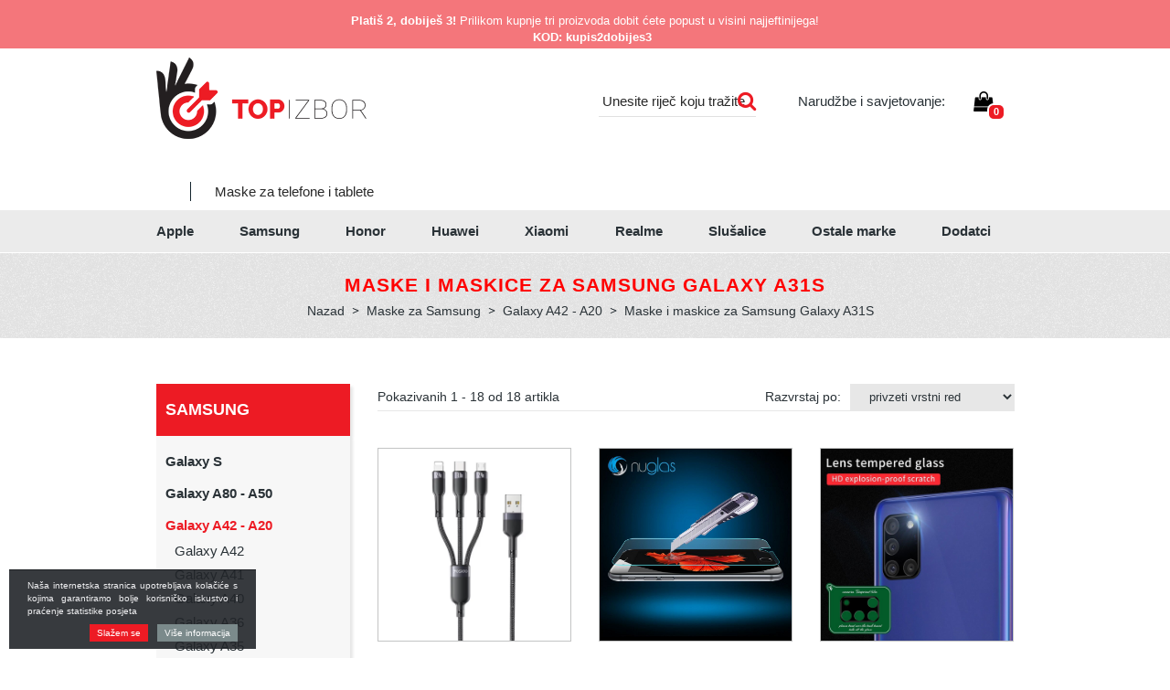

--- FILE ---
content_type: text/html; charset=UTF-8
request_url: https://www.topizbor.hr/maske-za-samsung-galaxy-a31
body_size: 19069
content:

<!DOCTYPE html>

<html>

	<head>

    <!-- Google tag (gtag.js) -->
    <script async src="https://www.googletagmanager.com/gtag/js?id=GT-NB9WDB8"></script>
    <script>
      window.dataLayer = window.dataLayer || [];
      function gtag() {  dataLayer.push(arguments); } 
      gtag('js', new Date());

      gtag('config', 'GT-NB9WDB8');
    </script><!-- Google tag (gtag.js) -->


        

    <meta charset="utf-8" />
    <meta name="viewport" content="width=device-width, initial-scale=1" />
    <link rel="shortcut icon" href="https://www.topizbor.hr/templates/topizbira_new/favicon.ico" />
    
            <title>Maske i maskice za Samsung Galaxy A31S | Maske za telefone Top izbor</title>
        
    <meta name="description" content="Maske za Samsung Galaxy A31. Maskice za samsung Galaxy A31S. Top izbor preklopnih i gumenih maskica za mobitel. " />
    <meta name="keywords" content="" />
    <base href="https://www.topizbor.hr/" />
    <meta name="google-site-verification" content="ddXpEgf5U1vQtcEoB5lGrmizzD6bmsSMHw0M1cGWhRM" />
    <meta name="facebook-domain-verification" content="tj8qimc8sggpejeklgbnhm0sn7v24h" />
    
    <!-- Custom styles for this template -->
    <link rel="stylesheet" href="https://www.topizbor.hr/cache/css/6694bf90a1f0495d586f6f9a18a1bfa4.css?ver=2">
    
	
	<script src="https://www.topizbor.hr/templates/topizbira_new/js/jquery-1.12.0.min.js"></script>

</head>
<body>

    <div id="fb-root"></div>
    <script>(function(d, s, id) {
      var js, fjs = d.getElementsByTagName(s)[0];
      if (d.getElementById(id)) return;
      js = d.createElement(s); js.id = id;
      js.src = "//connect.facebook.net/sl_SI/sdk.js#xfbml=1&version=v2.8&appId=477848902324792";
      fjs.parentNode.insertBefore(js, fjs);
    }(document, 'script', 'facebook-jssdk'));</script>


   


<!-- Facebook Pixel Code -->
<script>
  !function(f,b,e,v,n,t,s)
  { if(f.fbq)return;n=f.fbq=function(){ n.callMethod?
  n.callMethod.apply(n,arguments):n.queue.push(arguments) };
  if(!f._fbq)f._fbq=n;n.push=n;n.loaded=!0;n.version='2.0';
  n.queue=[];t=b.createElement(e);t.async=!0;
  t.src=v;s=b.getElementsByTagName(e)[0];
  s.parentNode.insertBefore(t,s) }(window, document,'script',
  'https://connect.facebook.net/en_US/fbevents.js');
  fbq('init', '1017241501779806');
  fbq('track', 'PageView');
</script>
<noscript><img height="1" width="1" style="display:none"
  src="https://www.facebook.com/tr?id=1017241501779806&ev=PageView&noscript=1"
/></noscript>
<!-- End Facebook Pixel Code -->


	            
            <div id="mct_top_akcija">
            
                <div class="container">
                
                    <div class="row">
                        
                      <div class="col-md-12">
                        
                            <div style="text-align: center;" class="mct_desc"><p style="text-align: center;"><strong>Platiš 2, dobiješ 3!</strong> Prilikom kupnje tri proizvoda dobit ćete popust u visini najjeftinijega!</p>

<p style="text-align: center;"><strong style="text-align: center;">&nbsp; &nbsp; KOD: kupis2dobijes3</strong></p>
</div>
                        
                        </div>
                        
                                                
                            <div class="mct_odstevalnik col-md-12" style="text-align: center;">
                                
                                <div class="mct_desc">
                                
                                    <div id="mct_odst_inner"></div>
                                    
                                    <script>
                                    
                                        var countDownDate = new Date('2022/08/31').getTime();
                                        
                                        var x = setInterval(function() {
                                        
                                          // Get todays date and time
                                          var now = new Date().getTime();
                                        
                                          // Find the distance between now an the count down date
                                          var distance = countDownDate - now;
                                        
                                          // Time calculations for days, hours, minutes and seconds
                                          var days = Math.floor(distance / (1000 * 60 * 60 * 24));
                                          var hours = Math.floor((distance % (1000 * 60 * 60 * 24)) / (1000 * 60 * 60));
                                          var minutes = Math.floor((distance % (1000 * 60 * 60)) / (1000 * 60));
                                          var seconds = Math.floor((distance % (1000 * 60)) / 1000);
                                          switch( days ) {
                                             case 1:
                                                mct_days = 'dan'
                                                break;
                                             default:
                                                mct_days = 'dana'
                                          }
                                          switch( hours ) {
                                             case 1:
                                                mct_hours = 'sat'
                                                break;
                                             case 2:
                                                mct_hours = 'sata'
                                                break;
                                             case 3:
                                                mct_hours = 'sata'
                                                break;
                                             case 4:
                                                mct_hours = 'sata'
                                                break;
                                             default:
                                                mct_hours = 'sati'
                                          }
                                          document.getElementById("mct_odst_inner").innerHTML = "<i class='fa fa-clock-o' style='font-size:22px;vertical-align:middle;' aria-hidden='true'></i>"
                                          + " Do kraja kampanje samo: " 
                                          + days + " " + mct_days + " " + hours + " " + mct_hours + " "
                                          + minutes + " minuta " + seconds + " sekundi ";
                                        
                                          // If the count down is finished, write some text 
                                          if (distance < 0) {
                                            clearInterval(x);
                                            document.getElementById("mct_odst_inner").innerHTML = "";
                                          }
                                        }, 1000);
                                        
                                    </script>
                                
                                </div>  
                            
                            </div>    
                        
                                            
                    </div>
                    
                </div>
            
            </div>
        
        
	

	<header>

		<div class="container">

			<div class="row">

	<div class="col-md-6 col-lg-5">

		
		<button type="button" data-toggle="collapse" data-target="#navbar-collapse-grid" class="navbar-toggle collapsed navbar-toggle_mobile" aria-expanded="false"><span class="icon-bar"></span><span class="icon-bar"></span><span class="icon-bar"></span></button>
		<div class="brand">
			<a href="https://www.topizbor.hr/"><img src="https://www.topizbor.hr/templates/topizbira_new/images/logo.png" class="logo" alt="Maske i maskice za Samsung Galaxy A31S" /></a>
                            <h2>Maske za telefone i tablete</h2>
            		</div>


		<div style="clear: both;"></div>
		     <div class="menu_mobile visible-sm visible-xs visible-xxs">                
                   <div class="navbar yamm menu">
    <div class="navbar-header">
    </div>
    <div id="navbar-collapse-grid" class="navbar-collapse collapse row-full">    
        <ul class="nav navbar-nav">
                        <li class=">">
            <a href="maske-za-apple-iphone">Apple</a>
            </li>      
                        <li class="active>">
            <a href="maske-za-samsung">Samsung</a>
            </li>      
                        <li class=">">
            <a href="maske-za-huawei-honor">Honor </a>
            </li>      
                        <li class=">">
            <a href="maske-za-huawei">Huawei</a>
            </li>      
                        <li class=">">
            <a href="xiaomi">Xiaomi </a>
            </li>      
                        <li class=">">
            <a href="realme">Realme</a>
            </li>      
                        <li class=">">
            <a href="slusalice">Slušalice</a>
            </li>      
                        <li class=">">
            <a href="ostale-znamke">Ostale marke</a>
            </li>      
                        <li class=">">
            <a href="dodatno">Dodatci</a>
            </li>      
            
            <li class="sestavi-top-paket">
            <a href="/sestavi-top-paket">Sestavi svoj top paket!</a>            
            </li>
        </ul>
      <div style="clear: both;"></div>
      <div class="row contact-row-mobile">
          <div class="col-xs-3 contact-icons-mobile">
            <div id="top_kontakt_mob" class="visible-sm visible-xs visible-xxs">
            <a class="htel" href="tel:068633274" title=" Narudžbe i savjetovanje"><i class="fa fa-mobile" aria-hidden="true"></i></a>

            <a href="mailto:info@topizbira.si"><i class="fa fa-envelope-o" aria-hidden="true"></i></a>
            </div>
          </div>
          <div class="col-xs-9">
          <div id="mob_srch_srch" class="search search_mobile">
            <form method="get" action="https://www.topizbor.hr/" autocomplete="off">
            <input type="hidden" name="lang" value="sl" />
            <input type="hidden" name="mod" value="search" />
            <input type="hidden" name="c" value="search" />
            <input type="text" class="search_text" name="q" placeholder=' Unesite riječ koju tražite' id="ac" autocomplete="off" />
            
            <button type="submit"><i class="fa fa-search" aria-hidden="true"></i></button>
            </form>
          </div>
          </div>
      </div>
      <div style="clear: both;"></div>
    </div>
</div>
              
            </div>

             <div class="visible-sm visible-xs visible-xxs quick_cart_mobile">
		        <div class="cart active_cart active_cart_mobile">
		            

    
    
        
            
        
    


    <div class="active_cart_wrap" style="position: relative;" ><i class="fa fa-shopping-bag" aria-hidden="true"></i>
        <div class="cart_top_mob">
            0
        </div>
    </div>

    
        
            
                
            
            
        
    

    <div class="cart-open  no-upsells" style="display: none;">
        <div class="close-cart-wrap"><i class="fa fa-times close-cart"></i></div>
        <div class="cart-open-wrap">

                        <div class="cart-left-right-wrap">
                <div class="cart-open-right"style="border:0;">
            
                                        
            
                            
                        </div><!-- cart open right -->
            </div>

        </div>
                        <div class="cart-after">
                            <div class="free_shipping_msg">
                                <div class="free_shipping free_shipping_msg">Besplatna dostava za kupovinu više od 40 kn</div>
                            </div>
                            <div class="clearfix"></div>
                                                            <p style="text-align: center;">Košarica je prazna	 :(</p>
                                                        <div class="clearfix"></div>
                            <div class="hide-cart close-cart"><p>Nastavite kupovati</p></div>
                        </div>
    </div>
		        </div>
			 </div>
	</div>

	
		<div class="col-md-6 col-lg-7  hidden-sm hidden-xs hidden-xxs">
			<div class="row">
				<div class="col-md-5 col-lg-5">
					<div id="mob_srch_srch" class="search">
						<form method="get" action="https://www.topizbor.hr/" autocomplete="off">
							<input type="hidden" name="lang" value="sl" />
							<input type="hidden" name="mod" value="search" />
							<input type="hidden" name="c" value="search" />
							<input type="text" class="search_text" name="q" placeholder=' Unesite riječ koju tražite' id="ac" autocomplete="off" />
							
							<button type="submit"><i class="fa fa-search" aria-hidden="true"></i></button>
						</form>
					</div>
				</div>
				
				<div class="col-md-7">
					<div id="top_kontakt" class="hidden-sm hidden-xs hidden-xxs">            
			            
			            <div class="top_kontakt_box">
			            	 Narudžbe i savjetovanje:
			                <a href="mailto:info@topizbor.hr"> <span class="hidden-md">info@topizbor.hr</span></a>
			            </div> 
			             <div class="top_kontakt_box quick_cart_mobile">
			             	<div class="cart active_cart active_cart-desktop">
			             	 

    
    
        
            
        
    


    <div class="active_cart_wrap" style="position: relative;" ><i class="fa fa-shopping-bag" aria-hidden="true"></i>
        <div class="cart_top_mob">
            0
        </div>
    </div>

    
        
            
                
            
            
        
    

    <div class="cart-open  no-upsells" style="display: none;">
        <div class="close-cart-wrap"><i class="fa fa-times close-cart"></i></div>
        <div class="cart-open-wrap">

                        <div class="cart-left-right-wrap">
                <div class="cart-open-right"style="border:0;">
            
                                        
            
                            
                        </div><!-- cart open right -->
            </div>

        </div>
                        <div class="cart-after">
                            <div class="free_shipping_msg">
                                <div class="free_shipping free_shipping_msg">Besplatna dostava za kupovinu više od 40 kn</div>
                            </div>
                            <div class="clearfix"></div>
                                                            <p style="text-align: center;">Košarica je prazna	 :(</p>
                                                        <div class="clearfix"></div>
                            <div class="hide-cart close-cart"><p>Nastavite kupovati</p></div>
                        </div>
    </div>            			
			             	</div>
        				</div>          
    				</div>        
				</div>				
			</div>
		</div>

		
</div>

		</div>



		
			<div id="main_menu_block" class="hidden-sm hidden-xs hidden-xxs">
				<div class="container">
					<div class="row">
	<div class="col-md-12">
		<div class="navbar yamm menu">
          <div class="navbar-header">
            <button type="button" data-toggle="collapse" data-target="#navbar-collapse-grid" class="navbar-toggle"><span class="icon-bar"></span><span class="icon-bar"></span><span class="icon-bar"></span></button>
          </div>
          <div id="navbar-collapse-grid" class="navbar-collapse collapse">
            <ul class="nav navbar-nav">
              <!-- Grid 12 Menu -->
                            <li class="dropdown yamm-fw >">
                <a href="maske-za-apple-iphone" data-toggle="dropdown" class="dropdown-toggle">Apple</a>
                

                  
                  
                                                                    
                <ul class="dropdown-menu drop-1" style="background:url() right bottom no-repeat;">
                  <li class="grid col-sm-12">
                    <div class="row">
                                            <div class="col-sm-2">
                        <h2><a href="maske-za-apple-iphone-7">iPhone 7</a></h2>
                        <ul>
                                                    <li><a href="maske-za-apple-iphone-7.2">iPhone 7/SE 2020/2022/2023</a></li>
                                                    <li><a href="maske-za-apple-iphone-7-plus">iPhone 7 Plus</a></li>
                                                  </ul>
                      </div>
                                            <div class="col-sm-2">
                        <h2><a href="maske-za-apple-iphone-8">iPhone 8</a></h2>
                        <ul>
                                                    <li><a href="maske-za-apple-iphone-8.2">iPhone 8/SE 2020/2022/2023</a></li>
                                                    <li><a href="maske-za-apple-iphone-8-plus">iPhone 8 Plus</a></li>
                                                    <li><a href="maske-za-apple-iphone-x">iPhone X</a></li>
                                                  </ul>
                      </div>
                                            <div class="col-sm-2">
                        <h2><a href="xr/xr-max/xs">XR/XR MAX/XS</a></h2>
                        <ul>
                                                    <li><a href="maske-za-apple-iphone-xr">XR</a></li>
                                                    <li><a href="maske-za-apple-iphone-xs-max">XS Max</a></li>
                                                    <li><a href="maske-za-apple-iphone-xs">XS</a></li>
                                                  </ul>
                      </div>
                                            <div class="col-sm-2">
                        <h2><a href="iphone-11">iPhone 11</a></h2>
                        <ul>
                                                    <li><a href="maske-za-apple-iphone11">iPhone 11 </a></li>
                                                    <li><a href="maske-za-apple-iphone-11-pro">iPhone 11 Pro</a></li>
                                                    <li><a href="maske-za-apple-iphone-11-max">iPhone 11 Pro Max</a></li>
                                                  </ul>
                      </div>
                                            <div class="col-sm-2">
                        <h2><a href="iphone-12">iPhone 12</a></h2>
                        <ul>
                                                    <li><a href="maskice-za-apple-iphone-12-mini">iPhone 12 mini</a></li>
                                                    <li><a href="maskice-za-apple-iphone-12/12-pro">iPhone 12 </a></li>
                                                    <li><a href="iphone-12-pro">iPhone 12 Pro</a></li>
                                                    <li><a href="maskice-za-apple-iphone-12-pro-max">iPhone 12 Pro Max</a></li>
                                                  </ul>
                      </div>
                                            <div class="col-sm-2">
                        <h2><a href="iphone-13.2">iPhone 13</a></h2>
                        <ul>
                                                    <li><a href="maske-za-iphone-13-mini">iPhone 13 Mini</a></li>
                                                    <li><a href="maske-za-apple-iphone-13">iPhone 13</a></li>
                                                    <li><a href="maske-za-apple-iphone-13-pro">iPhone 13 Pro</a></li>
                                                    <li><a href="maske-za-apple-iphone-13-pro-max">iPhone 13 Pro Max</a></li>
                                                  </ul>
                      </div>
                                            <div class="col-sm-2">
                        <h2><a href="iphone-14">iPhone 14</a></h2>
                        <ul>
                                                    <li><a href="iphone-14.2">iPhone 14</a></li>
                                                    <li><a href="iphone-14-pro">iPhone 14 Pro</a></li>
                                                    <li><a href="iphone-14-max">iPhone 14 Plus</a></li>
                                                    <li><a href="iphone-14-pro-max">iPhone 14 Pro Max</a></li>
                                                  </ul>
                      </div>
                                            <div class="col-sm-2">
                        <h2><a href="iphone-15">iPhone 15</a></h2>
                        <ul>
                                                    <li><a href="iphone-15.2">iPhone 15</a></li>
                                                    <li><a href="iphone-15-pro">iPhone 15 Pro</a></li>
                                                    <li><a href="iphone-15-plus">iPhone 15 Plus</a></li>
                                                    <li><a href="iphone-15-pro-max">iPhone 15 Pro Max</a></li>
                                                  </ul>
                      </div>
                                            <div class="col-sm-2">
                        <h2><a href="iphone-16">iPhone 16</a></h2>
                        <ul>
                                                    <li><a href="iphone-16.2">iPhone 16</a></li>
                                                    <li><a href="iphone-16-pro">iPhone 16 Pro</a></li>
                                                    <li><a href="iphone-16-plus">iPhone 16 Plus</a></li>
                                                    <li><a href="iphone-16-pro-max">iPhone 16 Pro Max</a></li>
                                                    <li><a href="iphone-16e">iPhone 16e</a></li>
                                                  </ul>
                      </div>
                                            <div class="col-sm-2">
                        <h2><a href="iphone-17">iPhone 17</a></h2>
                        <ul>
                                                    <li><a href="iphone-17.2">iPhone 17</a></li>
                                                    <li><a href="iphone-17-air">iPhone 17 Air</a></li>
                                                    <li><a href="iphone-17-pro">iPhone 17 Pro</a></li>
                                                    <li><a href="iphone-17-pro-max">iPhone 17 Pro Max</a></li>
                                                  </ul>
                      </div>
                                            <div class="col-sm-2">
                        <h2><a href="apple-gear">Apple Gear</a></h2>
                        <ul>
                                                    <li><a href="macbook">Macbook</a></li>
                                                    <li><a href="apple-watch">Apple Watch</a></li>
                                                    <li><a href="maske-za-ipad">Maske za iPad</a></li>
                                                  </ul>
                      </div>
                                          </div>
                  </li>
                </ul>
                              </li>
                            <li class="dropdown yamm-fw active>">
                <a href="maske-za-samsung" data-toggle="dropdown" class="dropdown-toggle">Samsung</a>
                

                  
                  
                                                                    
                <ul class="dropdown-menu drop-1" style="background:url(https://www.topizbira.si/modules/uploader/uploads/s_category/category_picture2/menu_bckg.png) right bottom no-repeat;">
                  <li class="grid col-sm-12">
                    <div class="row">
                                            <div class="col-sm-2">
                        <h2><a href="maske-za-samsung-galaxy-s">Galaxy S</a></h2>
                        <ul>
                                                    <li><a href="galaxy-s25-edge">Galaxy S25 Edge</a></li>
                                                    <li><a href="galaxy-s25-fe">Galaxy S25 Fe</a></li>
                                                    <li><a href="galaxy-s25-ultra">Galaxy S25 Ultra</a></li>
                                                    <li><a href="galaxy-s25-plus">Galaxy S25 Plus</a></li>
                                                    <li><a href="galaxy-s25">Galaxy S25</a></li>
                                                    <li><a href="galaxy-s24-ultra">Galaxy S24 Ultra</a></li>
                                                    <li><a href="galaxy-s24-fe">Galaxy S24 FE</a></li>
                                                    <li><a href="galaxy-s24-plus">Galaxy S24 Plus</a></li>
                                                    <li><a href="galaxy-s24">Galaxy S24 </a></li>
                                                    <li><a href="galaxy-s23-ultra">Galaxy S23 Ultra</a></li>
                                                    <li><a href="galaxy-s23-plus">Galaxy S23 Plus</a></li>
                                                    <li><a href="galaxy-s23">Galaxy S23 </a></li>
                                                    <li><a href="galaxy-s23-fe">Galaxy S23 FE</a></li>
                                                    <li><a href="galaxy-s22-ultra">Galaxy S22 Ultra</a></li>
                                                    <li><a href="galaxy-s22-plus">Galaxy S22 Plus</a></li>
                                                    <li><a href="galaxy-s22">Galaxy S22</a></li>
                                                    <li><a href="maske-za-samsung-galaxy-s21-ultra">Galaxy S21 Ultra </a></li>
                                                    <li><a href="maske-za-samsung-galaxy-s21-plus">Galaxy S21 Plus</a></li>
                                                    <li><a href="maske-za-samsung-galaxy-s21">Galaxy S21</a></li>
                                                    <li><a href="galaxy-s21-fe">Galaxy S21 FE</a></li>
                                                    <li><a href="maske-za-samsung-galaxy-s20-ultra">Galaxy S20 Ultra</a></li>
                                                    <li><a href="maske-za-samsung-galaxy-s20-plus">Galaxy S20 Plus</a></li>
                                                    <li><a href="maskice-za-samsung-galaxy-s20-fe">Galaxy S20 Fe</a></li>
                                                    <li><a href="maske-za-samsung-galaxy-s20">Galaxy S20 </a></li>
                                                    <li><a href="galaxy-a91-/-s10-lite">Galaxy A91 / S10 Lite</a></li>
                                                    <li><a href="maske-za-samsung-galaxy-s10-plus">Galaxy S10 Plus</a></li>
                                                    <li><a href="maske-za-samsung-galaxy-s10-e">Galaxy S10e</a></li>
                                                    <li><a href="maske-za-samsung-galaxy-s10">Galaxy S10</a></li>
                                                  </ul>
                      </div>
                                            <div class="col-sm-2">
                        <h2><a href="galaxy-a80-a50">Galaxy A80 - A50 </a></h2>
                        <ul>
                                                    <li><a href="galaxy-a56">Galaxy A56</a></li>
                                                    <li><a href="galaxy-a55">Galaxy A55</a></li>
                                                    <li><a href="galaxy-a54">Galaxy A54</a></li>
                                                    <li><a href="galaxy-a53">Galaxy A53</a></li>
                                                    <li><a href="maske-za-samsung-galaxy-a52">Galaxy A52 / A52s</a></li>
                                                    <li><a href="maske-za-galaxy-a51">Galaxy A51</a></li>
                                                    <li><a href="maske-za-samsung-galaxy-a50">Galaxy A50/A30s</a></li>
                                                    <li><a href="maske-za-samsung-galaxy-a80">Galaxy A80</a></li>
                                                    <li><a href="maske-za-samsung-galaxy-a72">Galaxy A72</a></li>
                                                    <li><a href="maske-za-samsung-galaxy-galaxy-a71">Galaxy A71</a></li>
                                                    <li><a href="maske-za-samsung-galaxy-a70">Galaxy A70</a></li>
                                                    <li><a href="galaxy-a60.2">Galaxy A60</a></li>
                                                    <li><a href="maskice-za-samsung-galaxy-a91-/-s10-lite.2">Galaxy A91 / S10 Lite</a></li>
                                                    <li><a href="maskice-za-samsung-galaxy-a81/note-10-lite">Galaxy A81/Note 10 Lite</a></li>
                                                  </ul>
                      </div>
                                            <div class="col-sm-2">
                        <h2><a href="galaxy-a42-a20">Galaxy A42 - A20</a></h2>
                        <ul>
                                                    <li><a href="maske-za-samsung-galaxy-a42">Galaxy A42</a></li>
                                                    <li><a href="maske-za-samsung-galaxy-a41">Galaxy A41</a></li>
                                                    <li><a href="maskez-za-samsung-galaxy-a40">Galaxy A40</a></li>
                                                    <li><a href="galaxy-a36">Galaxy A36</a></li>
                                                    <li><a href="galaxy-a35">Galaxy A35</a></li>
                                                    <li><a href="galaxy-a34">Galaxy A34</a></li>
                                                    <li><a href="galaxy-a33">Galaxy A33 5G</a></li>
                                                    <li><a href="maske-za-samsung-galaxy-a32">Galaxy A32 5G </a></li>
                                                    <li><a href="maske-za-samsung-galaxy-a32-4g">Galaxy A32 4G</a></li>
                                                    <li><a href="maske-za-samsung-galaxy-a31">Galaxy A31</a></li>
                                                    <li><a href="galaxy-a26">Galaxy A26</a></li>
                                                    <li><a href="galaxy-a25">Galaxy A25</a></li>
                                                    <li><a href="galaxy-a23-5g">Galaxy A23 5G</a></li>
                                                    <li><a href="maske-za-galaxy-a22-5g">Galaxy A22 5G</a></li>
                                                    <li><a href="maske-za-galaxy-a-22-4g">Galaxy A22 4G</a></li>
                                                    <li><a href="maske-za-samsung-galaxy-a21s">Galaxy A21S</a></li>
                                                    <li><a href="maske-za-samsung-galaxy-a20s">Galaxy A20S</a></li>
                                                    <li><a href="maske-za-samsung-galaxy-a20e">Galaxy A20e</a></li>
                                                    <li><a href="maske-za-samsung-galaxy-a30">Galaxy A20/A30</a></li>
                                                  </ul>
                      </div>
                                            <div class="col-sm-2">
                        <h2><a href="maske-za-samsung-galaxy-a">Galaxy A20></a></h2>
                        <ul>
                                                    <li><a href="galaxy-a24">Galaxy A24</a></li>
                                                    <li><a href="galaxy-a17">Galaxy A17</a></li>
                                                    <li><a href="galaxy-a16">Galaxy A16</a></li>
                                                    <li><a href="galaxy-a15">Galaxy A15</a></li>
                                                    <li><a href="galaxy-a14">Galaxy A14</a></li>
                                                    <li><a href="galaxy-a13">Galaxy A13 / A13 2022</a></li>
                                                    <li><a href="maske-za-samsung-galaxy-a12">Galaxy A12 / A12 2021</a></li>
                                                    <li><a href="maske-za-galaxy-galaxy-a10">Galaxy A10</a></li>
                                                    <li><a href="galaxy-a05s">Galaxy A05s</a></li>
                                                    <li><a href="galaxy-a04s">Galaxy A04s</a></li>
                                                    <li><a href="galaxy-a03">Galaxy A03</a></li>
                                                    <li><a href="galaxy-a03s">Galaxy A03s</a></li>
                                                    <li><a href="maske-za-samsung-galaxy-a02s">Galaxy A02s</a></li>
                                                  </ul>
                      </div>
                                            <div class="col-sm-2">
                        <h2><a href="maskice-za-samsung-druge-serije.3">Druge serije</a></h2>
                        <ul>
                                                    <li><a href="galaxy-z-flip-7">Galaxy Z Flip 7</a></li>
                                                    <li><a href="galaxy-z-flip-7-fe">Galaxy Z Flip 7 Fe</a></li>
                                                    <li><a href="galaxy-z-flip-6-5g">Galaxy Z Flip 6 5G</a></li>
                                                    <li><a href="galaxy-z-flip-5-5g">Samsung Galaxy Z Flip  5 5G</a></li>
                                                    <li><a href="galaxy-z-flip-4-5g">Galaxy Z Flip 4 5G</a></li>
                                                    <li><a href="galaxy-z-flip-3">Galaxy Z Flip 3</a></li>
                                                    <li><a href="galaxy-z-flip">Galaxy Z Flip</a></li>
                                                    <li><a href="galaxy-z-fold-7">Galaxy Z Fold 7</a></li>
                                                    <li><a href="galaxy-z-fold-6-5g">Galaxy Z Fold 6 5G</a></li>
                                                    <li><a href="galaxy-z-fold-5-5g">Galaxy Z Fold  5 5G</a></li>
                                                    <li><a href="galaxy-z-fold-4-5g">Galaxy Z Fold 4 5G</a></li>
                                                    <li><a href="galaxy-z-fold-3">Galaxy Z Fold 3</a></li>
                                                    <li><a href="xcover-7-pro">Xcover 7 Pro</a></li>
                                                    <li><a href="xcover-7">Xcover 7</a></li>
                                                    <li><a href="galaxy-xcover-6-pro-5g"> Galaxy Xcover 6 Pro 5G</a></li>
                                                    <li><a href="xcover-pro">Xcover Pro</a></li>
                                                    <li><a href="xcover-5">Galaxy Xcover 5</a></li>
                                                  </ul>
                      </div>
                                            <div class="col-sm-2">
                        <h2><a href="maske-za-samsung-galaxy-note">Galaxy Note</a></h2>
                        <ul>
                                                    <li><a href="maske-za-samsung-note-20-ultra">Galaxy Note 20 Ultra</a></li>
                                                    <li><a href="maske-za-samsung-galaxy-note-20">Galaxy Note 20</a></li>
                                                  </ul>
                      </div>
                                            <div class="col-sm-2">
                        <h2><a href="galaxy-gear">Galaxy Gear</a></h2>
                        <ul>
                                                    <li><a href="maske-za-samsung-galaxy-tablete">Galaxy tablete</a></li>
                                                    <li><a href="galaxy-watch">Galaxy Watch</a></li>
                                                  </ul>
                      </div>
                                          </div>
                  </li>
                </ul>
                              </li>
                            <li class="dropdown yamm-fw >">
                <a href="maske-za-huawei-honor" data-toggle="dropdown" class="dropdown-toggle">Honor </a>
                

                  
                  
                                                                    
                <ul class="dropdown-menu drop-1" style="background:url() right bottom no-repeat;">
                  <li class="grid col-sm-12">
                    <div class="row">
                                            <div class="col-sm-2">
                        <h2><a href="honor-series">Honor series</a></h2>
                        <ul>
                                                    <li><a href="honor-400-pro">Honor 400 Pro</a></li>
                                                    <li><a href="honor-400">Honor 400</a></li>
                                                    <li><a href="honor-400-lite">Honor 400 Lite</a></li>
                                                    <li><a href="honor-200-smart">Honor 200 Smart</a></li>
                                                    <li><a href="honor-200-pro">Honor 200 Pro</a></li>
                                                    <li><a href="honor-200-lite">Honor 200 Lite</a></li>
                                                    <li><a href="honor-200">Honor 200</a></li>
                                                    <li><a href="honor-90">Honor 90</a></li>
                                                    <li><a href="honor-90-lite">Honor 90 Lite</a></li>
                                                    <li><a href="honor-50-se">Honor 50 SE</a></li>
                                                    <li><a href="honor-50-pro-/-nova-9-pro">Honor 50 Pro / Nova 9 Pro </a></li>
                                                    <li><a href="honor-70">Honor 70 </a></li>
                                                    <li><a href="honor-50">Honor 50 </a></li>
                                                    <li><a href="honor-50-lite">Honor 50 Lite</a></li>
                                                    <li><a href="maske-za-huawei-honor-20">Honor 20</a></li>
                                                    <li><a href="maske-za-huawei-honor-9x">Honor 9X</a></li>
                                                    <li><a href="honor-8x">Honor 8X</a></li>
                                                    <li><a href="honor-9-lite-/-honor-9-youth-edition">Honor 9 Lite / Honor 9 Youth Edition</a></li>
                                                  </ul>
                      </div>
                                            <div class="col-sm-2">
                        <h2><a href="x">X</a></h2>
                        <ul>
                                                    <li><a href="honor-x8a">Honor X8A</a></li>
                                                    <li><a href="honor-x8">Honor X8 4G</a></li>
                                                    <li><a href="honor-x7c">Honor X7C</a></li>
                                                    <li><a href="honor-x7a">Honor X7A</a></li>
                                                    <li><a href="honor-x6a">Honor X6A</a></li>
                                                    <li><a href="xiaomi.2">Honor X6</a></li>
                                                  </ul>
                      </div>
                                            <div class="col-sm-2">
                        <h2><a href="magic">Magic</a></h2>
                        <ul>
                                                    <li><a href="honor-magic-7-pro">Honor Magic 7 Pro</a></li>
                                                    <li><a href="honor-magic-7-lite">Honor Magic 7 Lite</a></li>
                                                    <li><a href="honor-magic-6-pro">Honor Magic 6 Pro</a></li>
                                                    <li><a href="honor-magic-6-lite">Honor Magic 6 Lite</a></li>
                                                    <li><a href="honor-magic-5-pro">Honor Magic 5 Pro</a></li>
                                                    <li><a href="honor-magic-5-lite">Honor Magic 5 Lite</a></li>
                                                    <li><a href="honor-magic4-pro">Honor Magic 4 Pro</a></li>
                                                    <li><a href="honor-magic-4-lite">Honor Magic 4 Lite</a></li>
                                                    <li><a href="honor-magic-v5-5g">Honor Magic V5 (5G)</a></li>
                                                    <li><a href="honor-magic-v2">Honor Magic V2</a></li>
                                                  </ul>
                      </div>
                                          </div>
                  </li>
                </ul>
                              </li>
                            <li class="dropdown yamm-fw >">
                <a href="maske-za-huawei" data-toggle="dropdown" class="dropdown-toggle">Huawei</a>
                

                  
                  
                                                                    
                <ul class="dropdown-menu drop-1" style="background:url(https://www.topizbira.si/modules/uploader/uploads/s_category/category_picture2/menu_bckg_5.png) right bottom no-repeat;">
                  <li class="grid col-sm-12">
                    <div class="row">
                                            <div class="col-sm-2">
                        <h2><a href="druge-kategorije">Nova</a></h2>
                        <ul>
                                                    <li><a href="maske-za-huawei-nova-5t">Nova 5T</a></li>
                                                    <li><a href="huawei-nova-13-pro">Huawei nova 13 Pro </a></li>
                                                    <li><a href="huawei-nova-13">Huawei nova 13 </a></li>
                                                    <li><a href="nova-12se">Nova 12SE</a></li>
                                                    <li><a href="nova-11i">Nova 11i</a></li>
                                                    <li><a href="nova-11-pro">Nova 11 Pro</a></li>
                                                    <li><a href="nova-10-se"> Nova 10 SE</a></li>
                                                    <li><a href="nova-10">Nova 10</a></li>
                                                    <li><a href="nova-9-se">Nova 9 SE</a></li>
                                                    <li><a href="nova-9">Nova 9</a></li>
                                                    <li><a href="nova-8i">Nova 8i</a></li>
                                                    <li><a href="huawei-nova-y90">Nova Y90</a></li>
                                                    <li><a href="nova-y70-plus-/-nova-y70-4g">Nova Y70  </a></li>
                                                    <li><a href="nova-y61">Nova Y61</a></li>
                                                  </ul>
                      </div>
                                            <div class="col-sm-2">
                        <h2><a href="huawei-watch">Huawei Watch</a></h2>
                        <ul>
                                                    <li><a href="huawei-watch-gt4-46mm.2">Huawei Watch GT4 46mm</a></li>
                                                    <li><a href="huawei-watch-gt4-41mm.2">Huawei Watch GT4 41mm</a></li>
                                                    <li><a href="huawei-watch-gt3-pro.2">Huawei Watch GT3 Pro	</a></li>
                                                    <li><a href="huawei-watch-3-46mm">Huawei Watch 3 46mm</a></li>
                                                    <li><a href="huawei-watch-3-pro-48mm">Huawei Watch 3 Pro 48mm</a></li>
                                                    <li><a href="huawei-watch-gt3-elite-46mm">Huawei Watch GT3 Elite 46mm</a></li>
                                                    <li><a href="huawei-watch-gt3-active-46mm">Huawei Watch GT3 Active 46mm</a></li>
                                                    <li><a href="huawei-watch-gt3-42mm">Huawei Watch GT3 42mm</a></li>
                                                    <li><a href="huawei-watch-gt2-elegant-42mm">Huawei Watch GT2 Elegant 42mm</a></li>
                                                    <li><a href="huawei-watch-gt2-46mm.2">Huawei Watch GT2 46mm</a></li>
                                                    <li><a href="huawei-watch-2-46mm">Huawei Watch 2 46mm</a></li>
                                                    <li><a href="huawei-watch-gt-runner.2">Huawei Watch GT Runner</a></li>
                                                    <li><a href="huawei-watch-gt-46mm">Huawei Watch GT 46mm</a></li>
                                                    <li><a href="huawei-watch-gt-42mm.2">Huawei Watch GT 42mm</a></li>
                                                    <li><a href="huawei-watch-gt2e.2">Huawei Watch GT2e</a></li>
                                                    <li><a href="huawei-watch-gt2-pro.3">Huawei Watch GT2 Pro</a></li>
                                                    <li><a href="huawei-watch-2-pro.2">Huawei Watch 2 Pro</a></li>
                                                  </ul>
                      </div>
                                            <div class="col-sm-2">
                        <h2><a href="maske-za-p">P</a></h2>
                        <ul>
                                                    <li><a href="pura-70-pro">Pura 70 Pro</a></li>
                                                    <li><a href="pura-70">Pura 70</a></li>
                                                    <li><a href="p60-pro">P60 Pro</a></li>
                                                    <li><a href="p50-pocket">P50 Pocket</a></li>
                                                    <li><a href="huawei-p50-pro">P50 Pro</a></li>
                                                    <li><a href="maske-za-huawei-p40-pro-plus">P40 Pro Plus</a></li>
                                                    <li><a href="maske-za-huawei-p40-pro">P40 Pro </a></li>
                                                    <li><a href="maske-za-huawei-p40-lite-e">P40 Lite E</a></li>
                                                    <li><a href="maskice-za-huawei-p40-lite">P40 Lite</a></li>
                                                    <li><a href="maske-za-huawei-p40">P40</a></li>
                                                    <li><a href="maske-za-huawei-p-30-pro">P30 Pro</a></li>
                                                    <li><a href="maske-za-huawei-p30-lite">P30 Lite</a></li>
                                                    <li><a href="maske-za-huawei-p30">P30</a></li>
                                                    <li><a href="maske-za-huawei-p20-pro">P20 Pro</a></li>
                                                    <li><a href="maske-za-huawei-p20-lite">P20 Lite</a></li>
                                                    <li><a href="maske-za-huawei-p20">P20</a></li>
                                                    <li><a href="maske-za-huawei-p10-lite">P10 Lite</a></li>
                                                    <li><a href="maske-za-huawei-p10-plus">P10 Plus</a></li>
                                                    <li><a href="maske-za-huawei-p10">P10 </a></li>
                                                    <li><a href="maske-za-huawei-p9">P9</a></li>
                                                    <li><a href="maske-za-p9-lite">P9 Lite</a></li>
                                                  </ul>
                      </div>
                                            <div class="col-sm-2">
                        <h2><a href="p-smart">P smart</a></h2>
                        <ul>
                                                    <li><a href="maske-za-huawei-p-smart-2021">P Smart 2021</a></li>
                                                    <li><a href="maske-za-huawei-p-smart-pro">P Smart Pro</a></li>
                                                    <li><a href="maske-za-p-smart-z">P smart Z</a></li>
                                                    <li><a href="maske-za-huawei-p-smart-2019">P Smart 2019 / V10 Lite</a></li>
                                                  </ul>
                      </div>
                                            <div class="col-sm-2">
                        <h2><a href="maske-za-mate">Mate</a></h2>
                        <ul>
                                                    <li><a href="mate-x3-5g">Mate X3 5G</a></li>
                                                    <li><a href="realme.2">Mate 50 Pro</a></li>
                                                    <li><a href="maske-za-huawei-mate-40-pro">Mate 40 Pro</a></li>
                                                    <li><a href="maske-za-hauwei-mate-20-pro">Mate 20 Pro</a></li>
                                                    <li><a href="maske-za-mate-20-lite">Mate 20 Lite</a></li>
                                                    <li><a href="maske-za-huawei-mate-10-pro">Mate 10 Pro</a></li>
                                                    <li><a href="maske-za-huawei-mate-10-lite">Mate 10 Lite </a></li>
                                                  </ul>
                      </div>
                                            <div class="col-sm-2">
                        <h2><a href="maske-za-huawei-tablete">Maske za Huawei tablete</a></h2>
                        <ul>
                                                  </ul>
                      </div>
                                          </div>
                  </li>
                </ul>
                              </li>
                            <li class="dropdown yamm-fw >">
                <a href="xiaomi" data-toggle="dropdown" class="dropdown-toggle">Xiaomi </a>
                

                  
                  
                                                                    
                <ul class="dropdown-menu drop-1" style="background:url() right bottom no-repeat;">
                  <li class="grid col-sm-12">
                    <div class="row">
                                            <div class="col-sm-2">
                        <h2><a href="redmi">Redmi</a></h2>
                        <ul>
                                                    <li><a href="redmi-15c">Redmi 15C</a></li>
                                                    <li><a href="redmi-15-5g">Redmi 15 (5G)</a></li>
                                                    <li><a href="xiaomi-redmi-note-14-pro-plus-5g">Xiaomi Redmi Note 14 Pro Plus 5G</a></li>
                                                    <li><a href="xiaomi-redmi-note-14-pro-5g-/-poco-x7-5g">Xiaomi Redmi Note 14 Pro 5G / Poco X7 5G</a></li>
                                                    <li><a href="xiaomi-redmi-note-14-5g"> Xiaomi Redmi Note 14 5G</a></li>
                                                    <li><a href="xiaomi-redmi-note-14-4g"> Xiaomi Redmi Note 14 4G</a></li>
                                                    <li><a href="redmi-note-14c">Xiaomi Redmi  14C</a></li>
                                                    <li><a href="redmi-note-13-pro">Redmi Note 13 Pro Plus  5G</a></li>
                                                    <li><a href="redmi-note-13-pro.2">Redmi Note 13 Pro 5G</a></li>
                                                    <li><a href="redmi-note-13">Redmi Note 13 5G</a></li>
                                                    <li><a href="redmi-13c">Redmi 13C</a></li>
                                                    <li><a href="redmi-a3">Redmi A3</a></li>
                                                    <li><a href="redmi-a2">Redmi A2</a></li>
                                                    <li><a href="apple">Redmi A1</a></li>
                                                    <li><a href="redmi-note-12-pro-plus">Redmi Note 12 Pro Plus</a></li>
                                                    <li><a href="redmi-note-12-pro">Redmi Note 12 Pro</a></li>
                                                    <li><a href="redmi-note-12">Redmi Note 12</a></li>
                                                    <li><a href="redmi-note-12s">Redmi Note 12S</a></li>
                                                    <li><a href="redmi-12c">Redmi 12C</a></li>
                                                    <li><a href="redmi-12">Redmi 12</a></li>
                                                    <li><a href="redmi-note-11-/11t-/-poco-m4-pro">Redmi Note 11 5G / 11S / 11T / Poco M4 Pro 5G</a></li>
                                                    <li><a href="redmi-note-11-4g">Redmi Note 11 4G</a></li>
                                                    <li><a href="redmi-note-11-pro/-11-pro-plus">Redmi Note 11 Pro 5G / 11 Pro Plus</a></li>
                                                    <li><a href="redmi-10c">Redmi 10C</a></li>
                                                    <li><a href="redmi-10">Redmi 10 4G</a></li>
                                                    <li><a href="redmi-10-5g">Redmi 10 5G</a></li>
                                                    <li><a href="redmi-k30-pro">Redmi K30 Pro</a></li>
                                                    <li><a href="redmi-note-10-pro">Redmi Note 10 Pro</a></li>
                                                    <li><a href="redmi-note-10">Redmi Note 10 / 10S</a></li>
                                                    <li><a href="redmi-note-9s-/-9s-pro-/-9-pro-max">Redmi Note 9 Pro / 9 Pro Max</a></li>
                                                    <li><a href="redmi-note-9/10x">Redmi Note 9 / 10X</a></li>
                                                    <li><a href="zte.3">Redmi Note 9T</a></li>
                                                    <li><a href="redmi-9a-/-9at">Redmi 9A / 9AT</a></li>
                                                    <li><a href="redmi-9t">Redmi 9T</a></li>
                                                    <li><a href="redmi-9c">Redmi 9C</a></li>
                                                    <li><a href="redmi-9">Redmi 9</a></li>
                                                    <li><a href="redmi-note-8t">Redmi Note 8T</a></li>
                                                    <li><a href="redmi-note-8">Redmi Note 8</a></li>
                                                    <li><a href="xiaomi-redmi-8a">Xiaomi Redmi 8 / 8A</a></li>
                                                    <li><a href="redmi-7">Redmi 7</a></li>
                                                    <li><a href="xiaomi-redmi-note-6-pro">Xiaomi Redmi Note 6 Pro</a></li>
                                                    <li><a href="redmi-6a">Redmi 6A</a></li>
                                                    <li><a href="redmi-note-5-12mp-rear-camera-/-redmi-5-plus-china"> Redmi Note 5 </a></li>
                                                  </ul>
                      </div>
                                            <div class="col-sm-2">
                        <h2><a href="mi">MI</a></h2>
                        <ul>
                                                    <li><a href="maske-za-xiaomi-mi-11-ultra">Mi 11 Ultra</a></li>
                                                    <li><a href="maske-za-xiaomi-mi-11">Mi 11</a></li>
                                                    <li><a href="maske-za-xiaomi-mi-11-lite">Mi 11 Lite</a></li>
                                                    <li><a href="mi-11i-/-poco-f3-/-redmi-k40-/-k40-pro">Mi 11i / Poco F3 / Redmi K40 / K40 Pro</a></li>
                                                    <li><a href="maske-za-mi-note-10/note-10-pro">Mi Note 10/Note 10 Pro</a></li>
                                                    <li><a href="maske-za-mi-10t-/-10t-pro"> Mi 10T / 10T Pro</a></li>
                                                    <li><a href="maske-za-xiaomi-mi-10t-lite">Mi 10T Lite</a></li>
                                                    <li><a href="mi-10-lite">Mi 10 Lite</a></li>
                                                    <li><a href="maske-za-xiaomi-mi-note-10-lite">Mi Note 10 Lite</a></li>
                                                    <li><a href="mi-10-/-mi-10-pro">Mi 10 / Mi 10 Pro</a></li>
                                                    <li><a href="maske-za-xiaomi-k20-pro-/mi9t">Xiaomi K20 / K20 Pro / Mi9T / Mi9T Pro</a></li>
                                                    <li><a href="maske-za-xiaomi-mi-8-pro">Xiaomi Mi 8 Pro</a></li>
                                                    <li><a href="maske-za-xiaomi-mi-8-lite-/-mi-8-youth-/-mi8x">Xiaomi Mi 8 Lite / Mi 8 Youth / Mi8X</a></li>
                                                    <li><a href="maske-za-xiaomi-mi-max-3">Mi Max 3</a></li>
                                                    <li><a href="maske-za-xiaomi-mi-max">Mi Max</a></li>
                                                    <li><a href="xiaomi-mi-max-2">Xiaomi Mi Max 2</a></li>
                                                    <li><a href="maske-za-xiaomi-mi-a3">Mi A3</a></li>
                                                    <li><a href="mi-a2-lite-/-redmi-6-pro">Mi A2 Lite / Redmi 6 Pro</a></li>
                                                  </ul>
                      </div>
                                            <div class="col-sm-2">
                        <h2><a href="ostalo">Ostalo</a></h2>
                        <ul>
                                                    <li><a href="xiaomi-15-ultra">Xiaomi 15 Ultra</a></li>
                                                    <li><a href="xiaomi-15">Xiaomi 15</a></li>
                                                    <li><a href="xiaomi-14t-pro">Xiaomi 14T Pro</a></li>
                                                    <li><a href="xiaomi-14t">Xiaomi 14T</a></li>
                                                    <li><a href="xiaomi-14-ultra">Xiaomi 14 Ultra</a></li>
                                                    <li><a href="xiaomi-14">Xiaomi 14</a></li>
                                                    <li><a href="xiaomi-13t-pro">Xiaomi 13T Pro</a></li>
                                                    <li><a href="xiaomi-13t">Xiaomi 13T</a></li>
                                                    <li><a href="xiaomi-13-pro">Xiaomi 13 Pro</a></li>
                                                    <li><a href="xiaomi-13-lite">Xiaomi 13 Lite</a></li>
                                                    <li><a href="xiaomi-13">Xiaomi 13</a></li>
                                                    <li><a href="xiaomi-12t-pro">Xiaomi 12T Pro</a></li>
                                                    <li><a href="xiaomi-12t">Xiaomi 12T</a></li>
                                                    <li><a href="xiaomi-12-pro">Xiaomi 12 Pro</a></li>
                                                    <li><a href="xiaomi-12-lite">Xiaomi 12 Lite</a></li>
                                                    <li><a href="xiaomi-12">Xiaomi 12</a></li>
                                                    <li><a href="xiaomi-11t-pro">Xiaomi 11T Pro</a></li>
                                                    <li><a href="xiaomi-11t">Xiaomi 11T</a></li>
                                                    <li><a href="poco-c65">Poco C65</a></li>
                                                    <li><a href="poco-x5-pro">Poco X5 Pro </a></li>
                                                    <li><a href="poco-m5">Poco M5</a></li>
                                                    <li><a href="poco-x3/x3-nfc">Poco X3/X3 NFC/X3 Pro</a></li>
                                                    <li><a href="poco-m3">Poco M3</a></li>
                                                    <li><a href="poco-c40">Poco C40</a></li>
                                                    <li><a href="pocophone-f2-pro">Pocophone F2 PRO</a></li>
                                                    <li><a href="maske-za-xiaomi-pocophone-f1">Pocophone F1</a></li>
                                                  </ul>
                      </div>
                                          </div>
                  </li>
                </ul>
                              </li>
                            <li class="dropdown yamm-fw >">
                <a href="realme" data-toggle="dropdown" class="dropdown-toggle">Realme</a>
                

                  
                  
                                                                    
                <ul class="dropdown-menu drop-1" style="background:url() right bottom no-repeat;">
                  <li class="grid col-sm-12">
                    <div class="row">
                                            <div class="col-sm-2">
                        <h2><a href="realme-c">Realme C</a></h2>
                        <ul>
                                                    <li><a href="realme-c35">Realme C35</a></li>
                                                    <li><a href="realme-c30">Realme C30</a></li>
                                                    <li><a href="realme-c21">Realme C21</a></li>
                                                    <li><a href="realme-c17">Realme C17</a></li>
                                                    <li><a href="realme-c11-2021">Realme C11 (2021)</a></li>
                                                    <li><a href="realme-c11">Realme C11</a></li>
                                                  </ul>
                      </div>
                                            <div class="col-sm-2">
                        <h2><a href="realme-c.2">Realme </a></h2>
                        <ul>
                                                    <li><a href="realme-12-plus">Realme 12 Plus</a></li>
                                                    <li><a href="realme-11-pro-/-realme-11-pro-plus">Realme 11 Pro / Realme 11 Pro Plus </a></li>
                                                    <li><a href="realme-11-5g">Realme 11 5G</a></li>
                                                    <li><a href="realme-10-4g">Realme 10 4G</a></li>
                                                    <li><a href="realme-gt-master-6/gt-master-8">Realme GT Master 6/GT Master 8</a></li>
                                                    <li><a href="realme-gt-6-5g">Realme GT 6 5G</a></li>
                                                    <li><a href="maske-za-realme-gt-neo-3">GT Neo 3</a></li>
                                                    <li><a href="realme-gt">Realme GT</a></li>
                                                    <li><a href="realme-9-pro-plus-/-realme-9">Realme 9 Pro plus / Realme 9</a></li>
                                                    <li><a href="realme-9-pro">Realme 9 Pro </a></li>
                                                    <li><a href="realme-8i">Realme 8i</a></li>
                                                    <li><a href="realme-8-5g">Realme 8 5G</a></li>
                                                    <li><a href="realme-8/8-pro">Realme 8/8 Pro</a></li>
                                                    <li><a href="realme-7i">Realme 7i</a></li>
                                                  </ul>
                      </div>
                                          </div>
                  </li>
                </ul>
                              </li>
                            <li class=" >">
                <a href="slusalice" >Slušalice</a>
                              </li>
                            <li class="dropdown yamm-fw >">
                <a href="ostale-znamke" data-toggle="dropdown" class="dropdown-toggle">Ostale marke</a>
                

                  
                  
                                                                    
                <ul class="dropdown-menu drop-1" style="background:url() right bottom no-repeat;">
                  <li class="grid col-sm-12">
                    <div class="row">
                                            <div class="col-sm-2">
                        <h2><a href="telemach">Telemach </a></h2>
                        <ul>
                                                    <li><a href="telemach-5g">Telemach 5G</a></li>
                                                    <li><a href="telemach-5g-pro">Telemach 5G Pro</a></li>
                                                  </ul>
                      </div>
                                            <div class="col-sm-2">
                        <h2><a href="motorola.2">Motorola</a></h2>
                        <ul>
                                                    <li><a href="razr-40-ultra">Razr 40 Ultra</a></li>
                                                    <li><a href="edge-40-neo">Edge 40 Neo</a></li>
                                                    <li><a href="edge-40">Edge 40</a></li>
                                                    <li><a href="edge-30-ultra">Edge 30 Ultra</a></li>
                                                    <li><a href="edge-30-neo">Edge 30 Neo</a></li>
                                                    <li><a href="edge-30-pro">Edge 30 Pro</a></li>
                                                    <li><a href="edge-20-pro">Edge 20 Pro</a></li>
                                                    <li><a href="edge-20">Edge 20</a></li>
                                                    <li><a href="motorola-edge">Motorola Edge</a></li>
                                                    <li><a href="moto-g100">Moto G100</a></li>
                                                    <li><a href="moto-g62">Moto G62</a></li>
                                                    <li><a href="moto-g60">Moto G60 </a></li>
                                                    <li><a href="moto-g54">Moto G54</a></li>
                                                    <li><a href="moto-g53">Moto G53</a></li>
                                                    <li><a href="moto-g31-/-g41">Moto G31 / G41</a></li>
                                                    <li><a href="moto-g22">Moto G22</a></li>
                                                    <li><a href="moto-g14">Moto G14</a></li>
                                                    <li><a href="moto-g30-/-g20-/-g10">Moto G30 / G20 / G10</a></li>
                                                    <li><a href="moto-9g-plus">Moto G9 Plus</a></li>
                                                    <li><a href="g9-/-g9-play">G9 / G9 Play</a></li>
                                                    <li><a href="moto-g8-power">Moto G8 Power</a></li>
                                                    <li><a href="moto-g8">Moto G8</a></li>
                                                    <li><a href="moto-g7/g7-plus">Moto G7/G7 Plus</a></li>
                                                    <li><a href="moto-g5s">Moto G5S</a></li>
                                                    <li><a href="moto-g4/g4-plus">Moto G4/G4 Plus</a></li>
                                                    <li><a href="moto-e20-/-e40">Moto E20 / E40</a></li>
                                                    <li><a href="moto-e22">Moto E22</a></li>
                                                    <li><a href="moto-e7-power-/-e7i-power">Moto E7 Power / E7i Power</a></li>
                                                    <li><a href="moto-e7">Moto E7</a></li>
                                                    <li><a href="e7-plus">E7 Plus</a></li>
                                                    <li><a href="motorola-moto-z2-play">Motorola Moto Z2 Play</a></li>
                                                    <li><a href="moto-z-play">Moto Z Play</a></li>
                                                    <li><a href="moto-z">Moto Z </a></li>
                                                  </ul>
                      </div>
                                            <div class="col-sm-2">
                        <h2><a href="nokia">Nokia</a></h2>
                        <ul>
                                                    <li><a href="xr20">XR20</a></li>
                                                    <li><a href="x10/x20">X10/X20</a></li>
                                                    <li><a href="g11-/-g21">G11 / G21</a></li>
                                                    <li><a href="g10-/-g20">G10 / G20</a></li>
                                                    <li><a href="nokia-x7-/-8.1">Nokia X7 / 8.1</a></li>
                                                    <li><a href="nokia-8.1">Nokia 8.1</a></li>
                                                    <li><a href="nokia-5.4">Nokia 5.4</a></li>
                                                    <li><a href="nokia-5.3">Nokia 5.3</a></li>
                                                    <li><a href="nokia-5.1-plus-/-x5">Nokia 5.1 Plus / X5</a></li>
                                                    <li><a href="nokia-3.4">Nokia 3.4</a></li>
                                                    <li><a href="nokia-3.1">Nokia 3.1</a></li>
                                                    <li><a href="nokia-2.4">Nokia 2.4</a></li>
                                                    <li><a href="nokia-2.1">Nokia 2.1</a></li>
                                                    <li><a href="nokia-8">Nokia 8</a></li>
                                                    <li><a href="nokia-7-plus">Nokia 7 Plus</a></li>
                                                    <li><a href="nokia-7">Nokia 7</a></li>
                                                    <li><a href="nokia-5">Nokia 5</a></li>
                                                    <li><a href="nokia-3">Nokia 3</a></li>
                                                  </ul>
                      </div>
                                            <div class="col-sm-2">
                        <h2><a href="cat">CAT</a></h2>
                        <ul>
                                                    <li><a href="cat-s75">CAT S75</a></li>
                                                  </ul>
                      </div>
                                            <div class="col-sm-2">
                        <h2><a href="alcatel">Alcatel</a></h2>
                        <ul>
                                                    <li><a href="3l-2021-/-alcatel-1s-2021">3L (2021) / Alcatel 1S (2021)</a></li>
                                                    <li><a href="1s-2020">1S (2020)</a></li>
                                                  </ul>
                      </div>
                                            <div class="col-sm-2">
                        <h2><a href="a1">A1</a></h2>
                        <ul>
                                                    <li><a href="a1-alpha-20">A1 Alpha 20</a></li>
                                                    <li><a href="a1-alpha-21">A1 Alpha 21</a></li>
                                                  </ul>
                      </div>
                                            <div class="col-sm-2">
                        <h2><a href="google.2">Google</a></h2>
                        <ul>
                                                    <li><a href="google-pixel-10-pro-xl">Google Pixel 10 Pro XL</a></li>
                                                    <li><a href="google-pixel-10-/-10-pro">Google Pixel 10 / 10 Pro</a></li>
                                                    <li><a href="google-pixel-9a">Google Pixel 9a</a></li>
                                                    <li><a href="google-pixel-9">Google Pixel 9 / 9 Pro</a></li>
                                                    <li><a href="google-pixel-9-pro-xl">Google Pixel 9 Pro XL</a></li>
                                                    <li><a href="google-pixel-8">Google Pixel 8</a></li>
                                                    <li><a href="google-pixel-7">Google Pixel 7</a></li>
                                                    <li><a href="google-pixel-7a">Google Pixel 7a</a></li>
                                                    <li><a href="google-pixel-6">Google Pixel 6 </a></li>
                                                    <li><a href="pixel-5">Pixel 5</a></li>
                                                    <li><a href="pixel-4a">Pixel 4a</a></li>
                                                    <li><a href="google-pixel-4xl">Google Pixel 4XL</a></li>
                                                  </ul>
                      </div>
                                            <div class="col-sm-2">
                        <h2><a href="vivo">Vivo</a></h2>
                        <ul>
                                                    <li><a href="vivo-y76">Vivo Y76</a></li>
                                                    <li><a href="vivo-x80-lite">Vivo X80 Lite</a></li>
                                                    <li><a href="vivo-y36">Vivo Y36</a></li>
                                                    <li><a href="vivo-y35">Vivo Y35</a></li>
                                                    <li><a href="vivo-y17s">Vivo Y17s</a></li>
                                                    <li><a href="vivo-y16">Vivo Y16</a></li>
                                                    <li><a href="vivo-x90-pro">Vivo X90 Pro</a></li>
                                                  </ul>
                      </div>
                                            <div class="col-sm-2">
                        <h2><a href="maske-za-lg">LG</a></h2>
                        <ul>
                                                    <li><a href="velvet">Velvet</a></li>
                                                    <li><a href="maskice-za-lg-k61">K61</a></li>
                                                    <li><a href="maske-za-lg-k50">K50</a></li>
                                                    <li><a href="maske-za-k42-/-k52">K42 / K52</a></li>
                                                    <li><a href="maske-za-k41-s/k51-s">K41 S/K51 S</a></li>
                                                    <li><a href="maske-za-lg-k40s">K40S</a></li>
                                                    <li><a href="q60">Q60</a></li>
                                                  </ul>
                      </div>
                                            <div class="col-sm-2">
                        <h2><a href="oneplus">Oneplus</a></h2>
                        <ul>
                                                    <li><a href="oneplus-nord-n10">OnePlus Nord N10</a></li>
                                                    <li><a href="oneplus-9-pro">OnePlus 9 Pro</a></li>
                                                    <li><a href="oneplus-nord-2">OnePlus Nord	2</a></li>
                                                    <li><a href="maske-za-zte">OnePlus 9</a></li>
                                                  </ul>
                      </div>
                                            <div class="col-sm-2">
                        <h2><a href="oppo">OPPO</a></h2>
                        <ul>
                                                    <li><a href="oppo-reno-2">OPPO Reno 2</a></li>
                                                    <li><a href="oppo-a5/ax5/a3s">OPPO A5/AX5/A3s</a></li>
                                                    <li><a href="oppo-a5-2020">OPPO A5 (2020)</a></li>
                                                    <li><a href="oppo-find-x5-pro">OPPO Find X5 Pro</a></li>
                                                    <li><a href="oppo-reno7-lite">OPPO Reno7 Lite</a></li>
                                                  </ul>
                      </div>
                                            <div class="col-sm-2">
                        <h2><a href="asus">ASUS</a></h2>
                        <ul>
                                                    <li><a href="zenfone-9">Zenfone 9</a></li>
                                                    <li><a href="zenfone-3-max-zc520tl">Zenfone 3 Max ZC520TL</a></li>
                                                    <li><a href="asus-zenfone-max-plus-m1-zb570tl">Asus ZenFone Max Plus (M1) ZB570TL</a></li>
                                                  </ul>
                      </div>
                                            <div class="col-sm-2">
                        <h2><a href="wiko">Wiko</a></h2>
                        <ul>
                                                    <li><a href="wiko-power-u20">Wiko Power U20</a></li>
                                                    <li><a href="view-lite">View Lite</a></li>
                                                    <li><a href="y51">Y51</a></li>
                                                    <li><a href="wiko-y80">Wiko Y80</a></li>
                                                    <li><a href="wiko-y60">Wiko Y60</a></li>
                                                  </ul>
                      </div>
                                            <div class="col-sm-2">
                        <h2><a href="lenovo">Lenovo</a></h2>
                        <ul>
                                                    <li><a href="maske-za-lenovo-tablete">Maske za Lenovo tablete</a></li>
                                                  </ul>
                      </div>
                                            <div class="col-sm-2">
                        <h2><a href="t-phone-pro">T Phone Pro</a></h2>
                        <ul>
                                                  </ul>
                      </div>
                                            <div class="col-sm-2">
                        <h2><a href="universal">Universal </a></h2>
                        <ul>
                                                  </ul>
                      </div>
                                          </div>
                  </li>
                </ul>
                              </li>
                            <li class="dropdown yamm-fw >">
                <a href="dodatno" data-toggle="dropdown" class="dropdown-toggle">Dodatci</a>
                

                  
                  
                                                                    
                <ul class="dropdown-menu drop-1" style="background:url(https://www.topizbira.si/modules/uploader/uploads/s_category/category_picture2/menu_bckg_6.png) right bottom no-repeat;">
                  <li class="grid col-sm-12">
                    <div class="row">
                                            <div class="col-sm-2">
                        <h2><a href="remeni-za-pametne-satove-apple/huawei">Oprema za pametne satove</a></h2>
                        <ul>
                                                    <li><a href="garmin">Garmin</a></li>
                                                    <li><a href="univerzalni-remeni-za-satove">Univerzalni remeni za satove</a></li>
                                                    <li><a href="apple.2">Apple</a></li>
                                                    <li><a href="huawei.2">Huawei</a></li>
                                                    <li><a href="xiaomi.3">Xiaomi</a></li>
                                                    <li><a href="samsung.2">Samsung</a></li>
                                                  </ul>
                      </div>
                                            <div class="col-sm-2">
                        <h2><a href="dodatna-oprema">Dodatna oprema</a></h2>
                        <ul>
                                                    <li><a href="power-bank">Power bank</a></li>
                                                    <li><a href="vodoodporna-maska">Vodoodporna maska</a></li>
                                                    <li><a href="maska-za-sport">Maska za tek</a></li>
                                                    <li><a href="tipkovnice-i-misevi.2">Tipkovnice i miševi</a></li>
                                                    <li><a href="gopro-dodaci">GoPro dodaci</a></li>
                                                    <li><a href="drugo.2">Drugo</a></li>
                                                    <li><a href="maske-za-iqos">Maske za IQOS</a></li>
                                                    <li><a href="maske-za-airpods.2">Maske za AirPods</a></li>
                                                    <li><a href="maske-za-apple-air-tag.2">Maske za Apple Air Tag</a></li>
                                                    <li><a href="pametni-prstenovi">Pametni prstenovi</a></li>
                                                  </ul>
                      </div>
                                            <div class="col-sm-2">
                        <h2><a href="kablovi-i-punjaci">Kablovi i punjači</a></h2>
                        <ul>
                                                    <li><a href="kablovi">Kablovi</a></li>
                                                    <li><a href="avtopunjac">Avtopunjač</a></li>
                                                    <li><a href="punjac">Punjač</a></li>
                                                    <li><a href="brezzicni-polnilci">Brezžični polnilci</a></li>
                                                    <li><a href="c-type-pretvaraci">C-Type pretvarači</a></li>
                                                  </ul>
                      </div>
                                            <div class="col-sm-2">
                        <h2><a href="nosaci.2">Nosači</a></h2>
                        <ul>
                                                    <li><a href="nosac-bicikla">nosač bicikla</a></li>
                                                    <li><a href="avto-nosac">Avto nosač</a></li>
                                                  </ul>
                      </div>
                                            <div class="col-sm-2">
                        <h2><a href="slika-i-zvuk">Slika i zvuk</a></h2>
                        <ul>
                                                    <li><a href="selfie-stick">Bluetooth slušalice za razgovaranje</a></li>
                                                    <li><a href="zvucnik">Zvučnik</a></li>
                                                    <li><a href="web-kamere">Web kamere </a></li>
                                                    <li><a href="fm-oddajniki">FM odašiljač </a></li>
                                                  </ul>
                      </div>
                                          </div>
                  </li>
                </ul>
                              </li>
                          </ul>
          </div>
          <ul>
        </div>

	</div>
</div>
				</div>
			</div>

		
	</header>

	
				  <div class="keyvisual" style="background: url('https://www.topizbor.hr/templates/topizbira_new/images/bg/top-bg.png') no-repeat center top;">
		
			<div class="container">

				<div class="row">

					<div class="col-md-12">

						<h1>Maske i maskice za Samsung Galaxy A31S</h1>

						    <div class="bread">
                                                <ul>
                                                                <li class="default_chain"><a href="https://www.topizbor.hr/" title="Nazad">Nazad</a></li>


    <li itemscope itemtype="http://data-vocabulary.org/Breadcrumb">
                    <a href="maske-za-samsung" title="Maske za Samsung" itemprop="url"><span itemprop="title">Maske za Samsung</span></a>
            </li>
            
        <li itemscope itemtype="http://data-vocabulary.org/Breadcrumb">
                    <a href="galaxy-a42-a20" title="Galaxy A42 - A20" itemprop="url"><span itemprop="title">Galaxy A42 - A20</span></a>
            </li>
            
        <li itemscope itemtype="http://data-vocabulary.org/Breadcrumb">
                    <a href="maske-za-samsung-galaxy-a31" title="Maske i maskice za Samsung Galaxy A31S" itemprop="url"><span itemprop="title">Maske i maskice za Samsung Galaxy A31S</span></a>
            </li>
    
                                    </ul>
                        </div>


					</div>

				</div>

			</div>

		</div>

	
	<div class="main" >

		<div class="container">

			<div class="row">

				<div class="col-md-12">

					<div class="category">

						<div class="row">

                            <div class="col-md-3">

    <div class="sidebar">

        
    
        <a href="#" class="">
            
            
           
        </a>

        

        <div class="filter">
                
                                    
                    
                                    
                    
                        <h2>Samsung</h2>

                        

                            
                                 <ul>

                                    
                                        <li class="level-up">

                                            <a href="maske-za-samsung-galaxy-s"  title="Galaxy S - Kategorija">Galaxy S</a>

                                            
                                        </li>

                                    
                                        <li class="level-up">

                                            <a href="galaxy-a80-a50"  title="Galaxy A80 - A50  - Kategorija">Galaxy A80 - A50 </a>

                                            
                                        </li>

                                    
                                        <li class="level-up active">

                                            <a href="galaxy-a42-a20"  title="Galaxy A42 - A20 - Kategorija">Galaxy A42 - A20</a>

                                            
                                                <ul>

                                                    
                                                        <li class="">

                                                            <a href="maske-za-samsung-galaxy-a42">Galaxy A42</a>

                                                        </li>

                                                    
                                                        <li class="">

                                                            <a href="maske-za-samsung-galaxy-a41">Galaxy A41</a>

                                                        </li>

                                                    
                                                        <li class="">

                                                            <a href="maskez-za-samsung-galaxy-a40">Galaxy A40</a>

                                                        </li>

                                                    
                                                        <li class="">

                                                            <a href="galaxy-a36">Galaxy A36</a>

                                                        </li>

                                                    
                                                        <li class="">

                                                            <a href="galaxy-a35">Galaxy A35</a>

                                                        </li>

                                                    
                                                        <li class="">

                                                            <a href="galaxy-a34">Galaxy A34</a>

                                                        </li>

                                                    
                                                        <li class="">

                                                            <a href="galaxy-a33">Galaxy A33 5G</a>

                                                        </li>

                                                    
                                                        <li class="">

                                                            <a href="maske-za-samsung-galaxy-a32">Galaxy A32 5G </a>

                                                        </li>

                                                    
                                                        <li class="">

                                                            <a href="maske-za-samsung-galaxy-a32-4g">Galaxy A32 4G</a>

                                                        </li>

                                                    
                                                        <li class="active">

                                                            <a href="maske-za-samsung-galaxy-a31">Galaxy A31</a>

                                                        </li>

                                                    
                                                        <li class="">

                                                            <a href="galaxy-a26">Galaxy A26</a>

                                                        </li>

                                                    
                                                        <li class="">

                                                            <a href="galaxy-a25">Galaxy A25</a>

                                                        </li>

                                                    
                                                        <li class="">

                                                            <a href="galaxy-a23-5g">Galaxy A23 5G</a>

                                                        </li>

                                                    
                                                        <li class="">

                                                            <a href="maske-za-galaxy-a22-5g">Galaxy A22 5G</a>

                                                        </li>

                                                    
                                                        <li class="">

                                                            <a href="maske-za-galaxy-a-22-4g">Galaxy A22 4G</a>

                                                        </li>

                                                    
                                                        <li class="">

                                                            <a href="maske-za-samsung-galaxy-a21s">Galaxy A21S</a>

                                                        </li>

                                                    
                                                        <li class="">

                                                            <a href="maske-za-samsung-galaxy-a20s">Galaxy A20S</a>

                                                        </li>

                                                    
                                                        <li class="">

                                                            <a href="maske-za-samsung-galaxy-a20e">Galaxy A20e</a>

                                                        </li>

                                                    
                                                        <li class="">

                                                            <a href="maske-za-samsung-galaxy-a30">Galaxy A20/A30</a>

                                                        </li>

                                                    
                                                </ul>

                                            
                                        </li>

                                    
                                        <li class="level-up">

                                            <a href="maske-za-samsung-galaxy-a"  title="Galaxy A20> - Kategorija">Galaxy A20></a>

                                            
                                        </li>

                                    
                                        <li class="level-up">

                                            <a href="maskice-za-samsung-druge-serije.3"  title="Druge serije - Kategorija">Druge serije</a>

                                            
                                        </li>

                                    
                                        <li class="level-up">

                                            <a href="maske-za-samsung-galaxy-note"  title="Galaxy Note - Kategorija">Galaxy Note</a>

                                            
                                        </li>

                                    
                                        <li class="level-up">

                                            <a href="galaxy-gear"  title="Galaxy Gear - Kategorija">Galaxy Gear</a>

                                            
                                        </li>

                                    
                                </ul>

                            
                    
                                    
                    
                                    
                    
                                    
                    
                                    
                    
                                    
                    
                                    
                    
                                    
                    
                
        </div>

    
    
    </div>

</div>


							<div class="col-md-9">

								<div class="content">

									
									
<div id="ajax_loader">
    <div id="loadFacebookG">
        <div id="blockG_1" class="facebook_blockG"></div>
        <div id="blockG_2" class="facebook_blockG"></div>
        <div id="blockG_3" class="facebook_blockG"></div>
    </div>
</div>

<div id="category-updater">

     
      
                
    <a name="cat_top"></a>
    <div class="category">

    <div class="cat-head">
        <div class="row">
            <div class="col-md-6 col-sm-6 col-xs-12 col-xxs-12">
                                                    Pokazivanih <span>1 - 18</span> od <span>18</span> artikla<span>
                            </span>

            </div>
            <div class="col-md-6 col-sm-6 col-xs-12 col-xxs-12">
                <div class="pull-right">
                    <span>Razvrstaj po:</span>
                    <div class="sort">
                        <select class="appendget" rel="sort" name="sortItem" tabindex="0" style="">
                            <option value="0" selected>privzeti vrstni red</option>
                            <option value="c" >Po cijeni (Min-Max)</option>
                            <option value="cd" >po cijeni (Max-Min)</option>
                            
                            <option value="n" >po nazivu (A-Z)</option>
                            <option value="nd" >po nazivu (Z-A)</option>
                        </select>
                    </div>
                </div>
            </div>
        </div>
    </div>


    
</div>

<!--
<div class="title-category">
    
</div>
-->

<div class="artikli">

            
    

                                    

<div class="row prd_grd_rw">
            
<div class="col-lg-3 col-md-4 col-sm-4 col-xs-6 grd_artkl" data-id="54101">
    
    
    
    <div class="thumb">
        
                    <a href="kabel-za-punjenje-3-u-1-usb-yesido-120cm" rel="nofollow"><img class="mainpic" src="https://www.topizbira.si//slir/w1000-h1000-p1-c10000.10000/modules/uploader/uploads/s_product/pictures/3v1.png" alt="Kabel za punjenje 3 u 1 (USB) yesido 120cm" alt="Kabel za punjenje 3 u 1 (USB) yesido 120cm" /></a>
                
        
        
        
                
        <a href="kabel-za-punjenje-3-u-1-usb-yesido-120cm">Kabel za punjenje 3 u 1 (USB) yesido 120cm</a>
        
                            <div class="mct_grd_stock">Na zalihama</div>
                
        
            
                <div class="price">
                    <span class="disc"><span class="line-through">18,96 &euro;</span> (-27 %)</span>
                    <br />
                    <strong>13,88 &euro;</strong>
                </div>

            
        
        
        
        <div class="more-add-wrap">
                   <a href="kabel-za-punjenje-3-u-1-usb-yesido-120cm" class="btn">Više</a>
                                                                                             
                      <input type="text" value="1" id="qadd" max_q="" readonly hidden/>                    
                          <a href="#" class="add-to-cart atcl mct_btn mct_btn_pgrid mct_buy in_category" rel="40975"><i class="fa fa-cart-plus" aria-hidden="true"></i></a>
                                             
                   </div>

    </div>

</div>
            
<div class="col-lg-3 col-md-4 col-sm-4 col-xs-6 grd_artkl" data-id="36721">
    
    
    
    <div class="thumb">
        
                    <a href="temperirano-zastitno-staklo-premium-nuglas-za-samsung-galaxy-a35-4g" rel="nofollow"><img class="mainpic" src="https://www.topizbira.si//slir/w1000-h1000-p1-c10000.10000/modules/uploader/uploads/s_product/pictures/IP8_Plus_4_kopija_55.jpg" alt="Temperirano zaštitno staklo Premium "Nuglas" za Samsung Galaxy A32 4G / A22 4G" alt="Temperirano zaštitno staklo Premium "Nuglas" za Samsung Galaxy A32 4G / A22 4G" /></a>
                
        
        
        
                
        <a href="temperirano-zastitno-staklo-premium-nuglas-za-samsung-galaxy-a35-4g">Temperirano zaštitno staklo Premium "Nuglas" za Samsung Galaxy A32 4G / A22 4G</a>
        
                            <div class="mct_grd_stock">Na zalihama</div>
                
        
            
                <div class="price">
                    <span class="disc"><span class="line-through">24,95 &euro;</span> (-20 %)</span>
                    <br />
                    <strong>19,95 &euro;</strong>
                </div>

            
        
        
        
        <div class="more-add-wrap">
                   <a href="temperirano-zastitno-staklo-premium-nuglas-za-samsung-galaxy-a35-4g" class="btn">Više</a>
                                                                                             
                      <input type="text" value="1" id="qadd" max_q="" readonly hidden/>                    
                          <a href="#" class="add-to-cart atcl mct_btn mct_btn_pgrid mct_buy in_category" rel="24358"><i class="fa fa-cart-plus" aria-hidden="true"></i></a>
                                             
                   </div>

    </div>

</div>
            
<div class="col-lg-3 col-md-4 col-sm-4 col-xs-6 grd_artkl" data-id="37132">
    
    
    
    <div class="thumb">
        
                    <a href="zastitno-staklo-za-kamero-samsung-galaxy-a31" rel="nofollow"><img class="mainpic" src="https://www.topizbira.si//slir/w1000-h1000-p1-c10000.10000/modules/uploader/uploads/s_product/pictures/103515094A_11_1000X1000.jpg" alt="Zaštitno staklo za kamero -  Samsung Galaxy A31" alt="Zaštitno staklo za kamero -  Samsung Galaxy A31" /></a>
                
        
        
        
                
        <a href="zastitno-staklo-za-kamero-samsung-galaxy-a31">Zaštitno staklo za kamero -  Samsung Galaxy A31</a>
        
                            <div class="mct_grd_stock">Na zalihama</div>
                
        
            <div class="price"><strong>6,95 &euro;</strong></div>

        
        
        
        <div class="more-add-wrap">
                   <a href="zastitno-staklo-za-kamero-samsung-galaxy-a31" class="btn">Više</a>
                                                                                             
                      <input type="text" value="1" id="qadd" max_q="" readonly hidden/>                    
                          <a href="#" class="add-to-cart atcl mct_btn mct_btn_pgrid mct_buy in_category" rel="24760"><i class="fa fa-cart-plus" aria-hidden="true"></i></a>
                                             
                   </div>

    </div>

</div>
            
<div class="col-lg-3 col-md-4 col-sm-4 col-xs-6 grd_artkl" data-id="40978">
    
    
    
    <div class="thumb">
        
                    <a href="maska-casedora-elegant-hybrid-black-za-samsung-galaxy-a31" rel="nofollow"><img class="mainpic" src="https://www.topizbira.si//slir/w1000-h1000-p1-c10000.10000/modules/uploader/uploads/s_product/pictures/top_izbira_pocom3_1_3.jpg" alt="Maska Casedora "Elegant Hybrid" (black) za Samsung Galaxy A31" alt="Maska Casedora "Elegant Hybrid" (black) za Samsung Galaxy A31" /></a>
                
        
        
        
                
        <a href="maska-casedora-elegant-hybrid-black-za-samsung-galaxy-a31">Maska Casedora "Elegant Hybrid" (black) za Samsung Galaxy A31</a>
        
                            <div class="mct_grd_stock">Na zalihama</div>
                
        
            
                <div class="price">
                    <span class="disc"><span class="line-through">16,95 &euro;</span> (-24 %)</span>
                    <br />
                    <strong>12,95 &euro;</strong>
                </div>

            
        
        
        
        <div class="more-add-wrap">
                   <a href="maska-casedora-elegant-hybrid-black-za-samsung-galaxy-a31" class="btn">Više</a>
                                                                                             
                      <input type="text" value="1" id="qadd" max_q="" readonly hidden/>                    
                          <a href="#" class="add-to-cart atcl mct_btn mct_btn_pgrid mct_buy in_category" rel="28973"><i class="fa fa-cart-plus" aria-hidden="true"></i></a>
                                             
                   </div>

    </div>

</div>
            
<div class="col-lg-3 col-md-4 col-sm-4 col-xs-6 grd_artkl" data-id="32895">
    
    
    
    <div class="thumb">
        
                    <a href="originalna-maska-guess-gold-twister-za-samsung-galaxy-a31" rel="nofollow"><img class="mainpic" src="https://www.topizbira.si//slir/w1000-h1000-p1-c10000.10000/modules/uploader/uploads/s_product/pictures/eng_pl_Guess_GUHCA31PCU4GLGO_A31_A315_zloty_gold_hard_case_4G_Glitter_63443_1.jpg" alt="Originalna maska GUESS (gold) Twister za Samsung Galaxy A31" alt="Originalna maska GUESS (gold) Twister za Samsung Galaxy A31" /></a>
                
        
        
        
                
        <a href="originalna-maska-guess-gold-twister-za-samsung-galaxy-a31">Originalna maska GUESS (gold) Twister za Samsung Galaxy A31</a>
        
                            <div class="mct_grd_stock">Na zalihama</div>
                
        
            <div class="price"><strong>28,95 &euro;</strong></div>

        
        
        
        <div class="more-add-wrap">
                   <a href="originalna-maska-guess-gold-twister-za-samsung-galaxy-a31" class="btn">Više</a>
                                                                                             
                      <input type="text" value="1" id="qadd" max_q="" readonly hidden/>                    
                          <a href="#" class="add-to-cart atcl mct_btn mct_btn_pgrid mct_buy in_category" rel="20131"><i class="fa fa-cart-plus" aria-hidden="true"></i></a>
                                             
                   </div>

    </div>

</div>
            
<div class="col-lg-3 col-md-4 col-sm-4 col-xs-6 grd_artkl" data-id="32894">
    
    
    
    <div class="thumb">
        
                    <a href="originalna-maska-karl-lagerfeld-transparent-choupette-fun-za-samsung-galaxy-a31" rel="nofollow"><img class="mainpic" src="https://www.topizbira.si//slir/w1000-h1000-p1-c10000.10000/modules/uploader/uploads/s_product/pictures/eng_pl_Karl_Lagerfeld_KLHCA31CFNRC_A31_A315_hardcase_transparent_Choupette_Fun_63449_1.jpg" alt="Originalna maska KARL LAGERFELD (transparent) Choupette Fun za Samsung Galaxy A31" alt="Originalna maska KARL LAGERFELD (transparent) Choupette Fun za Samsung Galaxy A31" /></a>
                
        
        
        
                
        <a href="originalna-maska-karl-lagerfeld-transparent-choupette-fun-za-samsung-galaxy-a31">Originalna maska KARL LAGERFELD (transparent) Choupette Fun za Samsung Galaxy A31</a>
        
                            <div class="mct_grd_stock">Na zalihama</div>
                
        
            <div class="price"><strong>32,95 &euro;</strong></div>

        
        
        
        <div class="more-add-wrap">
                   <a href="originalna-maska-karl-lagerfeld-transparent-choupette-fun-za-samsung-galaxy-a31" class="btn">Više</a>
                                                                                             
                      <input type="text" value="1" id="qadd" max_q="" readonly hidden/>                    
                          <a href="#" class="add-to-cart atcl mct_btn mct_btn_pgrid mct_buy in_category" rel="20130"><i class="fa fa-cart-plus" aria-hidden="true"></i></a>
                                             
                   </div>

    </div>

</div>
            
<div class="col-lg-3 col-md-4 col-sm-4 col-xs-6 grd_artkl" data-id="32428">
    
    
    
    <div class="thumb">
        
                    <a href="maska-impact-x-red-za-samsung-galaxy-a31" rel="nofollow"><img class="mainpic" src="https://www.topizbira.si//slir/w1000-h1000-p1-c10000.10000/modules/uploader/uploads/s_product/pictures/101227574B_1_1000X1000.jpg" alt="Maska "Impact X" (red) za Samsung Galaxy A31" alt="Maska "Impact X" (red) za Samsung Galaxy A31" /></a>
                
        
        
        
                
        <a href="maska-impact-x-red-za-samsung-galaxy-a31">Maska "Impact X" (red) za Samsung Galaxy A31</a>
        
                            <div class="mct_grd_stock">Na zalihama</div>
                
        
            <div class="price"><strong>11,95 &euro;</strong></div>

        
        
        
        <div class="more-add-wrap">
                   <a href="maska-impact-x-red-za-samsung-galaxy-a31" class="btn">Više</a>
                                                                                             
                      <input type="text" value="1" id="qadd" max_q="" readonly hidden/>                    
                          <a href="#" class="add-to-cart atcl mct_btn mct_btn_pgrid mct_buy in_category" rel="19674"><i class="fa fa-cart-plus" aria-hidden="true"></i></a>
                                             
                   </div>

    </div>

</div>
            
<div class="col-lg-3 col-md-4 col-sm-4 col-xs-6 grd_artkl" data-id="32412">
    
    
    
    <div class="thumb">
        
                    <a href="maska-goospery-jelly-red-za-samsung-galaxy-a31" rel="nofollow"><img class="mainpic" src="https://www.topizbira.si//slir/w1000-h1000-p1-c10000.10000/modules/uploader/uploads/s_product/pictures/101228495H_1_1000X1000.jpg" alt="Maska "Goospery Jelly" (red) za Samsung Galaxy A31" alt="Maska "Goospery Jelly" (red) za Samsung Galaxy A31" /></a>
                
        
        
        
                
        <a href="maska-goospery-jelly-red-za-samsung-galaxy-a31">Maska "Goospery Jelly" (red) za Samsung Galaxy A31</a>
        
                            <div class="mct_grd_stock">Na zalihama</div>
                
        
            <div class="price"><strong>10,25 &euro;</strong></div>

        
        
        
        <div class="more-add-wrap">
                   <a href="maska-goospery-jelly-red-za-samsung-galaxy-a31" class="btn">Više</a>
                                                                                             
                      <input type="text" value="1" id="qadd" max_q="" readonly hidden/>                    
                          <a href="#" class="add-to-cart atcl mct_btn mct_btn_pgrid mct_buy in_category" rel="19658"><i class="fa fa-cart-plus" aria-hidden="true"></i></a>
                                             
                   </div>

    </div>

</div>
            
<div class="col-lg-3 col-md-4 col-sm-4 col-xs-6 grd_artkl" data-id="32411">
    
    
    
    <div class="thumb">
        
                    <a href="maska-goospery-jelly-yellow-za-samsung-galaxy-a31" rel="nofollow"><img class="mainpic" src="https://www.topizbira.si//slir/w1000-h1000-p1-c10000.10000/modules/uploader/uploads/s_product/pictures/101228495G_1_1000X1000.jpg" alt="Maska "Goospery Jelly" (yellow) za Samsung Galaxy A31" alt="Maska "Goospery Jelly" (yellow) za Samsung Galaxy A31" /></a>
                
        
        
        
                
        <a href="maska-goospery-jelly-yellow-za-samsung-galaxy-a31">Maska "Goospery Jelly" (yellow) za Samsung Galaxy A31</a>
        
                            <div class="mct_grd_stock">Na zalihama</div>
                
        
            <div class="price"><strong>10,25 &euro;</strong></div>

        
        
        
        <div class="more-add-wrap">
                   <a href="maska-goospery-jelly-yellow-za-samsung-galaxy-a31" class="btn">Više</a>
                                                                                             
                      <input type="text" value="1" id="qadd" max_q="" readonly hidden/>                    
                          <a href="#" class="add-to-cart atcl mct_btn mct_btn_pgrid mct_buy in_category" rel="19657"><i class="fa fa-cart-plus" aria-hidden="true"></i></a>
                                             
                   </div>

    </div>

</div>
            
<div class="col-lg-3 col-md-4 col-sm-4 col-xs-6 grd_artkl" data-id="32410">
    
    
    
    <div class="thumb">
        
                    <a href="maska-goospery-jelly-green-za-samsung-galaxy-a31" rel="nofollow"><img class="mainpic" src="https://www.topizbira.si//slir/w1000-h1000-p1-c10000.10000/modules/uploader/uploads/s_product/pictures/101228495F_1_1000X1000.jpg" alt="Maska "Goospery Jelly" (green) za Samsung Galaxy A31" alt="Maska "Goospery Jelly" (green) za Samsung Galaxy A31" /></a>
                
        
        
        
                
        <a href="maska-goospery-jelly-green-za-samsung-galaxy-a31">Maska "Goospery Jelly" (green) za Samsung Galaxy A31</a>
        
                            <div class="mct_grd_stock">Na zalihama</div>
                
        
            <div class="price"><strong>10,25 &euro;</strong></div>

        
        
        
        <div class="more-add-wrap">
                   <a href="maska-goospery-jelly-green-za-samsung-galaxy-a31" class="btn">Više</a>
                                                                                             
                      <input type="text" value="1" id="qadd" max_q="" readonly hidden/>                    
                          <a href="#" class="add-to-cart atcl mct_btn mct_btn_pgrid mct_buy in_category" rel="19656"><i class="fa fa-cart-plus" aria-hidden="true"></i></a>
                                             
                   </div>

    </div>

</div>
            
<div class="col-lg-3 col-md-4 col-sm-4 col-xs-6 grd_artkl" data-id="32383">
    
    
    
    <div class="thumb">
        
                    <a href="maska-flower-za-samsung-galaxy-a31" rel="nofollow"><img class="mainpic" src="https://www.topizbira.si//slir/w1000-h1000-p1-c10000.10000/modules/uploader/uploads/s_product/pictures/101229822B_1_1000X1000.jpg" alt="Maska "Flower" za Samsung Galaxy A31" alt="Maska "Flower" za Samsung Galaxy A31" /></a>
                
        
        
        
                
        <a href="maska-flower-za-samsung-galaxy-a31">Maska "Flower" za Samsung Galaxy A31</a>
        
                            <div class="mct_grd_stock">Na zalihama</div>
                
        
            <div class="price"><strong>8,95 &euro;</strong></div>

        
        
        
        <div class="more-add-wrap">
                   <a href="maska-flower-za-samsung-galaxy-a31" class="btn">Više</a>
                                                                                             
                      <input type="text" value="1" id="qadd" max_q="" readonly hidden/>                    
                          <a href="#" class="add-to-cart atcl mct_btn mct_btn_pgrid mct_buy in_category" rel="19629"><i class="fa fa-cart-plus" aria-hidden="true"></i></a>
                                             
                   </div>

    </div>

</div>
            
<div class="col-lg-3 col-md-4 col-sm-4 col-xs-6 grd_artkl" data-id="32371">
    
    
    
    <div class="thumb">
        
                    <a href="maska-mandala-black-za-samsung-galaxy-a31" rel="nofollow"><img class="mainpic" src="https://www.topizbira.si//slir/w1000-h1000-p1-c10000.10000/modules/uploader/uploads/s_product/pictures/101229179H_1_1000X1000.jpg" alt="Maska "Mandala" (black) za Samsung Galaxy A31" alt="Maska "Mandala" (black) za Samsung Galaxy A31" /></a>
                
        
        
        
                
        <a href="maska-mandala-black-za-samsung-galaxy-a31">Maska "Mandala" (black) za Samsung Galaxy A31</a>
        
                            <div class="mct_grd_stock">Na zalihama</div>
                
        
            <div class="price"><strong>8,95 &euro;</strong></div>

        
        
        
        <div class="more-add-wrap">
                   <a href="maska-mandala-black-za-samsung-galaxy-a31" class="btn">Više</a>
                                                                                             
                      <input type="text" value="1" id="qadd" max_q="" readonly hidden/>                    
                          <a href="#" class="add-to-cart atcl mct_btn mct_btn_pgrid mct_buy in_category" rel="19617"><i class="fa fa-cart-plus" aria-hidden="true"></i></a>
                                             
                   </div>

    </div>

</div>
            
<div class="col-lg-3 col-md-4 col-sm-4 col-xs-6 grd_artkl" data-id="32370">
    
    
    
    <div class="thumb">
        
                    <a href="maska-mandala-za-samsung-galaxy-a31" rel="nofollow"><img class="mainpic" src="https://www.topizbira.si//slir/w1000-h1000-p1-c10000.10000/modules/uploader/uploads/s_product/pictures/101229179G_1_1000X1000.jpg" alt="Maska "Mandala" za Samsung Galaxy A31" alt="Maska "Mandala" za Samsung Galaxy A31" /></a>
                
        
        
        
                
        <a href="maska-mandala-za-samsung-galaxy-a31">Maska "Mandala" za Samsung Galaxy A31</a>
        
                            <div class="mct_grd_stock">Na zalihama</div>
                
        
            <div class="price"><strong>8,95 &euro;</strong></div>

        
        
        
        <div class="more-add-wrap">
                   <a href="maska-mandala-za-samsung-galaxy-a31" class="btn">Više</a>
                                                                                             
                      <input type="text" value="1" id="qadd" max_q="" readonly hidden/>                    
                          <a href="#" class="add-to-cart atcl mct_btn mct_btn_pgrid mct_buy in_category" rel="19616"><i class="fa fa-cart-plus" aria-hidden="true"></i></a>
                                             
                   </div>

    </div>

</div>
            
<div class="col-lg-3 col-md-4 col-sm-4 col-xs-6 grd_artkl" data-id="32369">
    
    
    
    <div class="thumb">
        
                    <a href="maska-dandelion-za-samsung-galaxy-a31" rel="nofollow"><img class="mainpic" src="https://www.topizbira.si//slir/w1000-h1000-p1-c10000.10000/modules/uploader/uploads/s_product/pictures/101229179F_1_1000X1000.jpg" alt="Maska "Dandelion" za Samsung Galaxy A31" alt="Maska "Dandelion" za Samsung Galaxy A31" /></a>
                
        
        
        
                
        <a href="maska-dandelion-za-samsung-galaxy-a31">Maska "Dandelion" za Samsung Galaxy A31</a>
        
                            <div class="mct_grd_stock">Na zalihama</div>
                
        
            <div class="price"><strong>8,95 &euro;</strong></div>

        
        
        
        <div class="more-add-wrap">
                   <a href="maska-dandelion-za-samsung-galaxy-a31" class="btn">Više</a>
                                                                                             
                      <input type="text" value="1" id="qadd" max_q="" readonly hidden/>                    
                          <a href="#" class="add-to-cart atcl mct_btn mct_btn_pgrid mct_buy in_category" rel="19615"><i class="fa fa-cart-plus" aria-hidden="true"></i></a>
                                             
                   </div>

    </div>

</div>
            
<div class="col-lg-3 col-md-4 col-sm-4 col-xs-6 grd_artkl" data-id="32365">
    
    
    
    <div class="thumb">
        
                    <a href="maska-hearts-za-samsung-galaxy-a31" rel="nofollow"><img class="mainpic" src="https://www.topizbira.si//slir/w1000-h1000-p1-c10000.10000/modules/uploader/uploads/s_product/pictures/101229179B_1_1000X1000.jpg" alt="Maska "Hearts" za Samsung Galaxy A31" alt="Maska "Hearts" za Samsung Galaxy A31" /></a>
                
        
        
        
                
        <a href="maska-hearts-za-samsung-galaxy-a31">Maska "Hearts" za Samsung Galaxy A31</a>
        
                            <div class="mct_grd_stock">Na zalihama</div>
                
        
            <div class="price"><strong>8,95 &euro;</strong></div>

        
        
        
        <div class="more-add-wrap">
                   <a href="maska-hearts-za-samsung-galaxy-a31" class="btn">Više</a>
                                                                                             
                      <input type="text" value="1" id="qadd" max_q="" readonly hidden/>                    
                          <a href="#" class="add-to-cart atcl mct_btn mct_btn_pgrid mct_buy in_category" rel="19611"><i class="fa fa-cart-plus" aria-hidden="true"></i></a>
                                             
                   </div>

    </div>

</div>
            
<div class="col-lg-3 col-md-4 col-sm-4 col-xs-6 grd_artkl" data-id="32347">
    
    
    
    <div class="thumb">
        
                    <a href="preklopna-maska-american-flag-za-samsung-galaxy-a31" rel="nofollow"><img class="mainpic" src="https://www.topizbira.si//slir/w1000-h1000-p1-c10000.10000/modules/uploader/uploads/s_product/pictures/101227230C_2_1000X1000.jpg" alt="Preklopna maska "American Flag" za Samsung Galaxy A31" alt="Preklopna maska "American Flag" za Samsung Galaxy A31" /></a>
                
        
        
        
                
        <a href="preklopna-maska-american-flag-za-samsung-galaxy-a31">Preklopna maska "American Flag" za Samsung Galaxy A31</a>
        
                            <div class="mct_grd_stock">Na zalihama</div>
                
        
            <div class="price"><strong>14,95 &euro;</strong></div>

        
        
        
        <div class="more-add-wrap">
                   <a href="preklopna-maska-american-flag-za-samsung-galaxy-a31" class="btn">Više</a>
                                                                                             
                      <input type="text" value="1" id="qadd" max_q="" readonly hidden/>                    
                          <a href="#" class="add-to-cart atcl mct_btn mct_btn_pgrid mct_buy in_category" rel="19593"><i class="fa fa-cart-plus" aria-hidden="true"></i></a>
                                             
                   </div>

    </div>

</div>
            
<div class="col-lg-3 col-md-4 col-sm-4 col-xs-6 grd_artkl" data-id="32270">
    
    
    
    <div class="thumb">
        
                    <a href="preklopna-maska-leather-white-za-samsung-galaxy-a31" rel="nofollow"><img class="mainpic" src="https://www.topizbira.si//slir/w1000-h1000-p1-c10000.10000/modules/uploader/uploads/s_product/pictures/101228501B_2_1000X1000.jpg" alt="Preklopna maska "Leather" (white) za Samsung Galaxy A31" alt="Preklopna maska "Leather" (white) za Samsung Galaxy A31" /></a>
                
        
        
        
                
        <a href="preklopna-maska-leather-white-za-samsung-galaxy-a31">Preklopna maska "Leather" (white) za Samsung Galaxy A31</a>
        
                            <div class="mct_grd_stock">Na zalihama</div>
                
        
            <div class="price"><strong>17,95 &euro;</strong></div>

        
        
        
        <div class="more-add-wrap">
                   <a href="preklopna-maska-leather-white-za-samsung-galaxy-a31" class="btn">Više</a>
                                                                                             
                      <input type="text" value="1" id="qadd" max_q="" readonly hidden/>                    
                          <a href="#" class="add-to-cart atcl mct_btn mct_btn_pgrid mct_buy in_category" rel="19517"><i class="fa fa-cart-plus" aria-hidden="true"></i></a>
                                             
                   </div>

    </div>

</div>
            
<div class="col-lg-3 col-md-4 col-sm-4 col-xs-6 grd_artkl" data-id="29394">
    
    
    
    <div class="thumb">
        
                    <a href="bluetooth-zvucnik-zealot-s30-subwoofer-red" rel="nofollow"><img class="mainpic" src="https://www.topizbira.si//slir/w1000-h1000-p1-c10000.10000/modules/uploader/uploads/s_product/pictures/100102280C_1_1000X1000.jpg" alt="Bluetooth zvučnik ZEALOT S30 (subwoofer) red" alt="Bluetooth zvučnik ZEALOT S30 (subwoofer) red" /></a>
                
        
        
        
                
        <a href="bluetooth-zvucnik-zealot-s30-subwoofer-red">Bluetooth zvučnik ZEALOT S30 (subwoofer) red</a>
        
                            <div class="mct_grd_stock">Na zalihama</div>
                
        
            <div class="price"><strong>30,95 &euro;</strong></div>

        
        
        
        <div class="more-add-wrap">
                   <a href="bluetooth-zvucnik-zealot-s30-subwoofer-red" class="btn">Više</a>
                                                                                             
                      <input type="text" value="1" id="qadd" max_q="" readonly hidden/>                    
                          <a href="#" class="add-to-cart atcl mct_btn mct_btn_pgrid mct_buy in_category" rel="16703"><i class="fa fa-cart-plus" aria-hidden="true"></i></a>
                                             
                   </div>

    </div>

</div>
        <div class="clearfix"></div>
</div>
                    

        

	
		
		<!--<div class="cat-description col-lg-12">Maske za Samsung Galaxy A31. Maskice za samsung Galaxy A31S. Top izbor preklopnih i gumenih maskica za mobitel. </div>-->

    </div>
</div>





<script type="text/javascript">
  
    

    if ( window.performance && window.performance.navigation.type != window.performance.navigation.TYPE_BACK_FORWARD)  {
         $(function(){
            if ($(window).width() < 990) {                
               $(document).ready(function () {
                   // Handler for .ready() called.
                   $('html, body').animate({
                       scrollTop: $('.cat-head').offset().top
                   }, 'slow');
               });
            }      
        }); 
    }
       
          
</script>

								</div>

							</div>

						</div>

					</div>

				</div>

			</div>

		</div>

	</div>

            
            <div class="section options-section " >
        
        		<div class="container">
        			<div class="row">
                        
                        
            				    
            				<div class="col-md-4">
                                
                                <div class="foption_box">
                                    
                                    <div class="row">
                                    
                                        <div class="col-md-4 col-xs-12 text-center">
                                            <img class="fo_pic" src="https://www.topizbor.hr//slir/w90-h90-p1-c10000.10000/modules/uploader/uploads/standalone_text/pics/top_izbira_1.png" alt="Top izbor" />
                                        </div>
                                        
                                        <div class="col-md-8 col-xs-12">
                                            <h2>Top izbor</h2>
                                            <div class="desc"><p>Najkvalitetniji izbor artikla za vaš telefon !</p>
</div>
                                        </div>
                                    
                                    </div>
                                
                                </div>
            
            				</div>
        
                        
            				    
            				<div class="col-md-4">
                                
                                <div class="foption_box">
                                    
                                    <div class="row">
                                    
                                        <div class="col-md-4 col-xs-12 text-center">
                                            <img class="fo_pic" src="https://www.topizbor.hr//slir/w90-h90-p1-c10000.10000/modules/uploader/uploads/standalone_text/pics/brezplacna_dostava_1.png" alt="Besplatna dostava" />
                                        </div>
                                        
                                        <div class="col-md-8 col-xs-12">
                                            <h2>Besplatna dostava</h2>
                                            <div class="desc"><p>Besplatna dostava artikla na narudžbe više od 40€.</p>
</div>
                                        </div>
                                    
                                    </div>
                                
                                </div>
            
            				</div>
        
                        
            				    
            				<div class="col-md-4">
                                
                                <div class="foption_box">
                                    
                                    <div class="row">
                                    
                                        <div class="col-md-4 col-xs-12 text-center">
                                            <img class="fo_pic" src="https://www.topizbor.hr//slir/w90-h90-p1-c10000.10000/modules/uploader/uploads/standalone_text/pics/varen_nakup_1.png" alt="100% sigurna kupnja" />
                                        </div>
                                        
                                        <div class="col-md-8 col-xs-12">
                                            <h2>100% sigurna kupnja</h2>
                                            <div class="desc"><p>Mogućnost vraćanja artikla u 30 dana od kupovine</p>
</div>
                                        </div>
                                    
                                    </div>
                                
                                </div>
            
            				</div>
        
                                
        			</div>
        		</div>
        
        	</div>
        
        
	<div class="newsletter ">
	<div class="container">
		<div class="row">

			<div class="col-md-6">

				<h2>ŽELIŠ BITI OBAVIJEŠTEN O AKCIJAMA I NOVOSTIMA?</h2>

				<p>Prijavi se na naše e-novosti</p>

			</div>

			<div class="col-md-6 mt20">
				<style>

	.nl { }



	.nl .unsubscribe { margin-top: 3px; display: inline-block; }

	.nl .error_wrap { display: none; margin-top: 3px;color: #9E0B0E;}

	.nl .success { font-weight: bold; color: #9E0B0E; font-size: 12px; }

</style>






<div class="nl nl_69684d97a105a">

	<form class="entry-form" method="POST">

		<input type="hidden" name="group_id" value="2" />

		<input type="hidden" name="working_lang" value="1" />

		<input type="hidden" name="ajax" value="1" />





		<input type="text" name="email" placeholder="Unesite svoju adresu e-pošte">

		<input type="submit" class="button newsletter-subscribe" value="prijavite se">





		

	</form>

</div>


			</div>

		</div>
	</div>
</div>

	<footer class="">

	<div class="container">
		<div class="row">

			<div class="col-lg-3 col-md-3 col-sm-3 first_three">
				<h4>Kontakt</h4>
				<div class="naziv">TOP IZBIRA d.o.o.</div>
				<div class="naslov">Tržaška cesta 95, 1370 Logatec</div>				
				<div class="email"><i class="fa fa-envelope-o" aria-hidden="true"></i><a href="mailto:info@topizbor.hr">info@topizbor.hr</a></div>
			</div>

			<div class="col-lg-2 col-md-3 col-sm-3 first_three">
				<h4>Poveznice</h4>
                <ul>
											<li><a href="o-podjetju">O tvrtki</a></li>
											<li><a href="kontakt">Informacije</a></li>
											<li><a href="pogoji-poslovanja">Opći uvijeti</a></li>
									</ul>				
			</div>

			<div class="col-lg-2 col-md-3 col-sm-4 first_three">
				<h4>TOP kategorije</h4>
				<ul>
											<li><a href="https://www.topizbor.hr/maske-za-apple-iphone">Apple maske i torbice</a></li>
											<li><a href="https://www.topizbor.hr/maske-za-samsung">Samsung maske i torbice</a></li>
											<li><a href="https://www.topizbor.hr/maske-za-sony">Sony maske i torbice</a></li>
											<li><a href="https://www.topizbor.hr/maske-za-htc">HTC maske i torbice</a></li>
											<li><a href="https://www.topizbor.hr/maske-za-lg">LG maske i torbice</a></li>
											<li><a href="https://www.topizbor.hr/maske-za-huawei">Huawei maske i torbice</a></li>
									</ul>
			</div>

			<div class="col-lg-2 col-md-2 col-sm-3 mct_kontakt">
				<h4>Trgovine</h4>
				<div class="mb10"><i class="fa fa-external-link" aria-hidden="true"></i><a href="https://www.topizbira.si/" target="_blank">topizbira.si</a></div>
				<div class="mb10"><i class="fa fa-external-link" aria-hidden="true"></i><a href="https://www.topkinalat.hu/" target="_blank">topkinalat.hu</a></div>
			</div>

			<div class="col-lg-3 col-md-3 col-sm-3">                
                <h4>Pridružite nam se</h4>
                <div class="facebook"><a href="https://www.facebook.com/TOPizbira/" target="_blank"><i class="fa fa-facebook-square" aria-hidden="true"></i> TOP IZBIRA - Facebook</a></div>
                           
			</div> 
		</div>


		<div class="row">        
	        <div class="col-md-12 credit-card-wrap">
	            <img src="https://www.topizbor.hr/templates/topizbira_new/images/cards.png" alt="Kreditne kartice" />
	        </div>        
		</div>
        
        
        
	</div>	

</footer>

<div class="copy">

	<div class="container">

		<div class="row">

			<div class="col-md-6 col-sm-6">

				&copy; 2016 - 2026 TOP IZBIRA d.o.o., Sva prava pridržana.

			</div>

			<div class="col-md-6 col-sm-6">
			
				<a href="/autori" target="_self" class="ns">Autori <svg id="logo" xmlns="http://www.w3.org/2000/svg" width="99" height="20.802" viewBox="0 0 99 20.802">
							<path id="Path_1" data-name="Path 1" d="M106.376,285.983c.569-.152,1.291-.3,2.2-.456a16.511,16.511,0,0,1,2.809-.228,6.611,6.611,0,0,1,2.467.38,3.979,3.979,0,0,1,1.556,1.1,4.789,4.789,0,0,1,.835,1.708,9.574,9.574,0,0,1,.228,2.2v6.643h-3.34v-6.225a4.74,4.74,0,0,0-.418-2.278,1.69,1.69,0,0,0-1.594-.683,5.346,5.346,0,0,0-.759.038c-.266.038-.493.038-.721.076v9.072H106.3v-11.35Z" transform="translate(-106.3 -280.631)" fill="#e5dfd2"></path>
							<path id="Path_2" data-name="Path 2" d="M150.978,291.449a7.939,7.939,0,0,1-.418,2.543,5.47,5.47,0,0,1-1.177,1.974,5.2,5.2,0,0,1-1.822,1.253,6.406,6.406,0,0,1-4.745,0,5.2,5.2,0,0,1-1.822-1.253,5.692,5.692,0,0,1-1.177-1.974,7.838,7.838,0,0,1,0-5.049,5.6,5.6,0,0,1,1.215-1.936,6,6,0,0,1,1.822-1.253,5.861,5.861,0,0,1,2.316-.456,5.729,5.729,0,0,1,2.316.456,5.2,5.2,0,0,1,1.822,1.253,5.523,5.523,0,0,1,1.177,1.936A5.383,5.383,0,0,1,150.978,291.449Zm-3.378,0a4.19,4.19,0,0,0-.607-2.429,2.183,2.183,0,0,0-3.492,0,4.111,4.111,0,0,0-.607,2.429,4.19,4.19,0,0,0,.607,2.429,2.129,2.129,0,0,0,3.492,0A4.19,4.19,0,0,0,147.6,291.449Z" transform="translate(-126.835 -280.631)" fill="#e5dfd2"></path>
							<path id="Path_3" data-name="Path 3" d="M176.855,297.892c-.759-1.48-1.518-3.227-2.316-5.2s-1.518-4.176-2.24-6.491h3.53c.152.569.342,1.215.531,1.9s.418,1.367.645,2.05.418,1.367.645,2.012.418,1.253.645,1.784c.19-.531.418-1.139.607-1.784.228-.645.456-1.329.645-2.012.228-.683.418-1.367.645-2.05.19-.683.38-1.291.531-1.9h3.416a67.854,67.854,0,0,1-2.24,6.491c-.8,1.974-1.556,3.72-2.316,5.2Z" transform="translate(-147.246 -281.189)" fill="#e5dfd2"></path>
							<path id="Path_4" data-name="Path 4" d="M211.344,275.222a1.713,1.713,0,0,1-.531,1.329,1.935,1.935,0,0,1-2.581,0,1.642,1.642,0,0,1-.531-1.329,1.713,1.713,0,0,1,.531-1.329,1.823,1.823,0,0,1,3.113,1.329Z" transform="translate(-169.208 -273.248)" fill="#e5dfd2"></path>
							<rect id="Rectangle_1" data-name="Rectangle 1" width="3.34" height="11.73" transform="translate(38.681 4.973)" fill="#e5dfd2"></rect>
							<path id="Path_5" data-name="Path 5" d="M269.433,291.449a8.247,8.247,0,0,1-.342,2.467,5.5,5.5,0,0,1-.987,1.936,4.344,4.344,0,0,1-1.594,1.253,5.072,5.072,0,0,1-2.2.456,4.81,4.81,0,0,1-1.291-.152,6.088,6.088,0,0,1-1.177-.38v4.4H258.5v-15.45c.3-.076.645-.19,1.025-.266s.8-.152,1.215-.228.873-.114,1.291-.152c.456-.038.873-.038,1.253-.038a7.831,7.831,0,0,1,2.581.418,5.109,5.109,0,0,1,1.9,1.215,5.017,5.017,0,0,1,1.177,1.936A8,8,0,0,1,269.433,291.449Zm-3.378.114a4.047,4.047,0,0,0-.683-2.467,2.4,2.4,0,0,0-2.05-.911,5.882,5.882,0,0,0-.835.038c-.266.038-.456.038-.607.076v6a3.14,3.14,0,0,0,.8.342,3.048,3.048,0,0,0,1.025.152C265.257,294.752,266.054,293.689,266.054,291.563Z" transform="translate(-200.725 -280.631)" fill="#e5dfd2"></path>
							<path id="Path_6" data-name="Path 6" d="M298.707,290.054a8.056,8.056,0,0,1-2.354-.3,3.759,3.759,0,0,1-1.443-.8,2.943,2.943,0,0,1-.721-1.253,7.487,7.487,0,0,1-.19-1.67v-12.3l3.34-.531v12.185a4.737,4.737,0,0,0,.076.8,1.112,1.112,0,0,0,.266.607,1.531,1.531,0,0,0,.531.418,2.213,2.213,0,0,0,.949.19Z" transform="translate(-222.749 -273.124)" fill="#e5dfd2"></path>
							<path id="Path_7" data-name="Path 7" d="M311.2,291.563a6.884,6.884,0,0,1,.493-2.733,5.412,5.412,0,0,1,3.037-3.113,5.689,5.689,0,0,1,2.088-.418,5.177,5.177,0,0,1,3.948,1.518,6.35,6.35,0,0,1,1.442,4.479,3.9,3.9,0,0,1-.038.645c0,.228-.038.418-.038.607h-7.516a2.226,2.226,0,0,0,.949,1.632,3.765,3.765,0,0,0,2.278.607,9.179,9.179,0,0,0,1.784-.152,8.377,8.377,0,0,0,1.442-.418l.456,2.7a4.963,4.963,0,0,1-.721.266c-.3.076-.645.152-.987.228a11.042,11.042,0,0,1-1.177.152c-.418.038-.835.076-1.253.076a7.709,7.709,0,0,1-2.771-.456,4.7,4.7,0,0,1-1.936-1.291,4.943,4.943,0,0,1-1.139-1.936A8.091,8.091,0,0,1,311.2,291.563Zm7.782-1.291a3.229,3.229,0,0,0-.152-.835,1.891,1.891,0,0,0-.38-.721,3.015,3.015,0,0,0-.645-.531,1.912,1.912,0,0,0-.987-.19,2.344,2.344,0,0,0-.949.19,2.008,2.008,0,0,0-1.1,1.215,6.826,6.826,0,0,0-.228.835h4.441Z" transform="translate(-233.42 -280.631)" fill="#e5dfd2"></path>
							<path id="Path_8" data-name="Path 8" d="M346.538,273.531l3.34-.531v4.973h3.986v2.771h-3.986v4.138a3.112,3.112,0,0,0,.38,1.67c.228.418.721.607,1.48.607a5.709,5.709,0,0,0,1.1-.114,6.693,6.693,0,0,0,1.025-.266l.456,2.581a10.964,10.964,0,0,1-1.329.418,8.135,8.135,0,0,1-1.822.19,5.4,5.4,0,0,1-2.24-.38,3.344,3.344,0,0,1-1.443-1.025,4.435,4.435,0,0,1-.759-1.594,8.793,8.793,0,0,1-.228-2.088v-11.35Z" transform="translate(-255.32 -273)" fill="#e5dfd2"></path>
							<path id="Path_13" data-name="Path 13" d="M228.463,288.6a5.269,5.269,0,0,0,1.215-.114,2.006,2.006,0,0,0,.759-.342,1.267,1.267,0,0,0,.418-.493,1.774,1.774,0,0,0,.114-.645,1.474,1.474,0,0,0-.721-1.253,9.936,9.936,0,0,0-2.467-1.063c-.493-.19-1.025-.38-1.518-.607a6.433,6.433,0,0,1-1.367-.873,4.015,4.015,0,0,1-.987-1.253,3.807,3.807,0,0,1-.38-1.822,4.53,4.53,0,0,1,.418-1.936,3.854,3.854,0,0,1,1.139-1.442,5.282,5.282,0,0,1,1.784-.911,7.492,7.492,0,0,1,2.354-.342,9.495,9.495,0,0,1,2.7.342,10.04,10.04,0,0,1,1.86.721l-.987,2.733a10.309,10.309,0,0,0-1.443-.607,6.933,6.933,0,0,0-1.9-.266,3.423,3.423,0,0,0-1.784.342,1.111,1.111,0,0,0-.531,1.063,1.454,1.454,0,0,0,.19.721,2.554,2.554,0,0,0,.569.531,4.286,4.286,0,0,0,.835.418c.3.114.683.266,1.063.38.8.3,1.518.607,2.088.873a5.641,5.641,0,0,1,1.48,1.025,3.671,3.671,0,0,1,.873,1.367,5.523,5.523,0,0,1,.3,1.9,3.961,3.961,0,0,1-1.518,3.34,7.334,7.334,0,0,1-4.555,1.177,13.978,13.978,0,0,1-1.86-.114,11.925,11.925,0,0,1-1.443-.3,6.181,6.181,0,0,1-1.1-.38c-.3-.152-.569-.266-.759-.38l.987-2.771a7.266,7.266,0,0,0,1.708.683A9.117,9.117,0,0,0,228.463,288.6Z" transform="translate(-178.887 -274.551)" fill="#e5dfd2"></path>
						</svg></a>

			</div>

		</div>

	</div>

</div>



<div class="mct_userstack_block">
    
    <div class="mct_txt">
        Ellenőrizze a telefonjának ajánlatát: <span class="mct_brand"></span>
    </div>
    
    <div class="mct_btns">
        <a class="mct_first" href="">Igen</a>
        <a class="mct_last" href="">Nem</a>
    </div>

</div>


    	



	<script type="text/javascript">

    var BASEURL = 'https://www.topizbor.hr/';

    var WORKING_LANG_CODE = 'sl';

    var APPENDGET = 'maske-za-samsung-galaxy-a31';
    
            var MCT_CART_RESERVED = 0;
    
    var COMPARISON=false;
</script>
<script src="https://www.topizbor.hr/cache/js/1b74bb3d2027f4982285bddf90114d70.js?ver=2"></script>
  
    <script type="text/javascript">
    
        jQuery( document ).ready( function( $ ) {
            $().cookieInfo( {"defaultText":"Na\u0161a internetska stranica upotrebljava kola\u010di\u0107e s kojima garantiramo bolje korisni\u010dko iskustvo i pra\u0107enje statistike posjeta","okButton":"Sla\u017eem se","displayMore":"true","moreButton":"Vi\u0161e informacija","moreInfo":"Pi\u0161kotki so majhne besedilne datoteke, ki se nahajajo na va\u0161em ra\u010dunalniku. Nekateri pi\u0161kotki so potrebni za zagotovitev, da delovanje spletne strani pravilno, zato smo lahko \u017ee postavil nekaj pi\u0161kotkov. Prav tako nam omogo\u010dajo, da vam najbolj\u0161o uporabni\u0161ko izku\u0161njo je mogo\u010de, in nam pomagajo razumeti, kako uporabljate na\u0161o spletno stran.","moreURL":"https:\/\/www.topizbor.hr\/kolacici","location":"bottom","speedIn":"500","speedOut":"400","delay":"1000","float":"true","style":"dark","cookieExpiry":"90","cookieName":"MCT_CookieInfo"} );
        });
        
        jQuery( document ).ready( function( $ ) {
            $( '#cookie-law-mobile' ).click(function() {
                if( $( '#jquery-cookie-law-script' ).hasClass( 'active' ) ) {
                    $( '#jquery-cookie-law-script' ).removeClass( 'active' );
                }else{
                    $( '#jquery-cookie-law-script' ).addClass( 'active' );
                }
            });
        });
        
    </script>





<script type="text/javascript">

	$(document).ready(function(){

		$(".nl_69684d97a105a input.newsletter-subscribe").on("click", function(e){

			e.preventDefault();

			var el = $(this);

			var this_newsletter = $(".nl_69684d97a105a");



			$.ajax({

				url: "https://www.topizbor.hr/?mod=newsletter&c=newsletter&action=save_newsletter_user",

				type: "POST",

				data: this_newsletter.find("form").serialize(),

				success: function(data){

					response = $.parseJSON(data);

					

					var error_wrap = this_newsletter.find(".error_wrap");

					

					if(response.status == "ok")

					{

						alert(response.data);

					}

					else if(response.status == "err")

					{

						alert(response.data);

					}

					else

					{

					}

			    }

			}); 

		});

		

		$(".nl_69684d97a105a .unsubscribe").on("click", function(e){

			e.preventDefault();

			var el = $(this);

			var this_newsletter = $(".nl_69684d97a105a");

			

			$.ajax({

				url: "https://www.topizbor.hr/?mod=newsletter&c=newsletter&action=remove_newsletter_user",

				type: "POST",

				data: this_newsletter.find("form").serialize(),

				success: function(data){

					response = $.parseJSON(data);

					

					var error_wrap = this_newsletter.find(".error_wrap");

					

					if(response.status == "ok")

					{

						this_newsletter.fadeTo('fast', 0, function(){

					    	this_newsletter.html("<div class='success'>"+response.data+"</div>");

					    	

					    	this_newsletter.css('visibility', 'visible').fadeTo('fast', 1);	

			    		});

					}

					else if(response.status == "err")

					{

						error_wrap.slideUp(function(){

							error_wrap.html(response.data);

							error_wrap.slideDown();

						});

					}

					else

					{

						error_wrap.slideUp(function(){

							error_wrap.slideDown();

						});

					}

			    }

			}); 

		})

	});

</script>


<script>

    if ($( window ).width() < 768) {
        
        var mls = localStorage.getItem('mct_userstack');
        //console.log(JSON.parse(mls));
        
        if (mls === null) {
            
            $.get(BASEURL + '?mod=store&c=store_frontend&action=mctgetuserstackdata&lang=sl', function(data) {
                 
                var data = $.parseJSON(data);
                
                if(data.status) {
                    
                    $('.mct_userstack_block .mct_txt .mct_brand').html(data.brand + ' ' + data.name);
                    $('.mct_userstack_block .mct_btns .mct_first').attr('href', data.cat_url);
                    
                    
                    
                    mct_delay(function() {
                        $('.mct_userstack_block').fadeIn(250);    
                    }, 1500 );
                    
                    var mct_data = [
                        ['brand', data.brand],
                        ['name', data.name]
                    ];
        
                    localStorage.setItem("mct_userstack", JSON.stringify(mct_data));
                    
                }
                
            });
              
        }
    
    }
    
    $('.mct_userstack_block .mct_btns .mct_last').click(function(e) {
        e.preventDefault();
        $('.mct_userstack_block').hide();
    });
    
    var mct_delay = (function() {
		var timer = 0;
		return function(callback, ms){
			clearTimeout (timer);
			timer = setTimeout(callback, ms);
		};
	})();
        
</script>


<!-- Global site tag (gtag.js) - Google Analytics -->
<!--

<script async src="https://www.googletagmanager.com/gtag/js?id=UA-89278227-2"></script>
<script>
  window.dataLayer = window.dataLayer || [];
  function gtag(){dataLayer.push(arguments);}
  gtag('js', new Date());

  gtag('config', 'UA-89278227-2');
</script>

-->

</body>

</html>